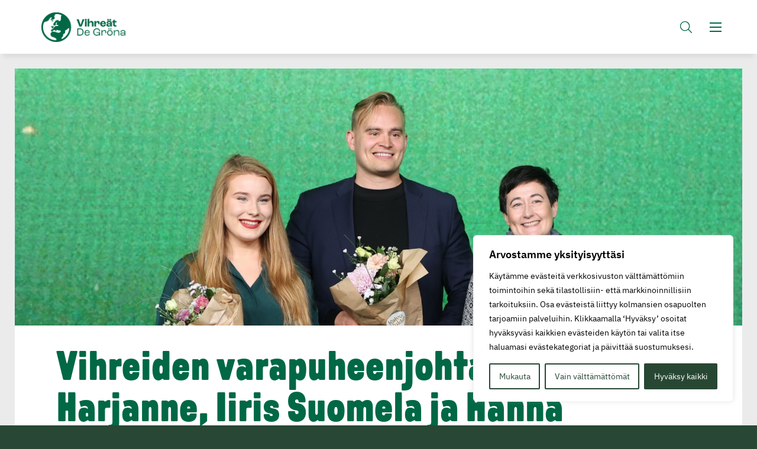

--- FILE ---
content_type: text/html; charset=UTF-8
request_url: https://www.vihreat.fi/ajankohtaista/vihreiden-varapuheenjohtajiksi-atte-harjanne-iiris-suomela-ja-hanna-holopainen/
body_size: 22286
content:
<!doctype html>
<html lang="fi" dir="ltr">
<head>
    <meta charset="utf-8">
    <meta name="viewport" content="width=device-width, initial-scale=1.0">

    <script type="text/javascript" src="https://www.vihreat.fi/wp-admin/admin-ajax.php?action=pll_xdata_check&#038;redirect=https%3A%2F%2Fwww.vihreat.fi%2Fajankohtaista%2Fvihreiden-varapuheenjohtajiksi-atte-harjanne-iiris-suomela-ja-hanna-holopainen%2F&#038;nonce=0312e9eea7" async></script><meta name='robots' content='index, follow, max-image-preview:large, max-snippet:-1, max-video-preview:-1' />
	<style>img:is([sizes="auto" i], [sizes^="auto," i]) { contain-intrinsic-size: 3000px 1500px }</style>
	
	<!-- This site is optimized with the Yoast SEO plugin v26.7 - https://yoast.com/wordpress/plugins/seo/ -->
	<title>Vihreiden varapuheenjohtajiksi Atte Harjanne, Iiris Suomela ja Hanna Holopainen - Vihreät</title>
	<link rel="canonical" href="https://www.vihreat.fi/ajankohtaista/vihreiden-varapuheenjohtajiksi-atte-harjanne-iiris-suomela-ja-hanna-holopainen/" />
	<meta property="og:locale" content="fi_FI" />
	<meta property="og:type" content="article" />
	<meta property="og:title" content="Vihreiden varapuheenjohtajiksi Atte Harjanne, Iiris Suomela ja Hanna Holopainen - Vihreät" />
	<meta property="og:description" content="Vihreiden etänä pidetty puoluekokous valitsi 11.9. varapuheenjohtajiksi kaudelle 2021–2023 Atte Harjanteen, Iiris Suomelan ja Hanna Holopaisen. Puoluesihteerinä jatkaa Veli Liikanen ja puoluevaltuuskunnan puheenjohtajana Silja Keränen. Atte Harjanne on 37-vuotias diplomi-insinööri, kansanedustaja ja Helsingin kaupunginvaltuutettu. Ennen valintaansa kansanedustajaksi Harjanne toimi tutkijana Ilmatieteen laitoksella tutkimusalanaan ilmastonmuutoksen yhteiskunnalliset vaikutukset. “Tavoitteeni varapuheenjohtajana on, että vihreät on entistä vaikuttavampi, moniäänisempi [&hellip;]" />
	<meta property="og:url" content="https://www.vihreat.fi/ajankohtaista/vihreiden-varapuheenjohtajiksi-atte-harjanne-iiris-suomela-ja-hanna-holopainen/" />
	<meta property="og:site_name" content="Vihreät" />
	<meta property="article:modified_time" content="2021-09-12T06:22:40+00:00" />
	<meta property="og:image" content="https://www.vihreat.fi/wp-content/uploads/2021/09/D88A4222-scaled-e1631376769339.jpg" />
	<meta property="og:image:width" content="2560" />
	<meta property="og:image:height" content="1062" />
	<meta property="og:image:type" content="image/jpeg" />
	<meta name="twitter:card" content="summary_large_image" />
	<script type="application/ld+json" class="yoast-schema-graph">{"@context":"https://schema.org","@graph":[{"@type":"WebPage","@id":"https://www.vihreat.fi/ajankohtaista/vihreiden-varapuheenjohtajiksi-atte-harjanne-iiris-suomela-ja-hanna-holopainen/","url":"https://www.vihreat.fi/ajankohtaista/vihreiden-varapuheenjohtajiksi-atte-harjanne-iiris-suomela-ja-hanna-holopainen/","name":"Vihreiden varapuheenjohtajiksi Atte Harjanne, Iiris Suomela ja Hanna Holopainen - Vihreät","isPartOf":{"@id":"https://www.vihreat.fi/#website"},"primaryImageOfPage":{"@id":"https://www.vihreat.fi/ajankohtaista/vihreiden-varapuheenjohtajiksi-atte-harjanne-iiris-suomela-ja-hanna-holopainen/#primaryimage"},"image":{"@id":"https://www.vihreat.fi/ajankohtaista/vihreiden-varapuheenjohtajiksi-atte-harjanne-iiris-suomela-ja-hanna-holopainen/#primaryimage"},"thumbnailUrl":"https://www.vihreat.fi/wp-content/uploads/2021/09/D88A4222-scaled-e1631376769339.jpg","datePublished":"2021-09-11T16:13:11+00:00","dateModified":"2021-09-12T06:22:40+00:00","breadcrumb":{"@id":"https://www.vihreat.fi/ajankohtaista/vihreiden-varapuheenjohtajiksi-atte-harjanne-iiris-suomela-ja-hanna-holopainen/#breadcrumb"},"inLanguage":"fi","potentialAction":[{"@type":"ReadAction","target":["https://www.vihreat.fi/ajankohtaista/vihreiden-varapuheenjohtajiksi-atte-harjanne-iiris-suomela-ja-hanna-holopainen/"]}]},{"@type":"ImageObject","inLanguage":"fi","@id":"https://www.vihreat.fi/ajankohtaista/vihreiden-varapuheenjohtajiksi-atte-harjanne-iiris-suomela-ja-hanna-holopainen/#primaryimage","url":"https://www.vihreat.fi/wp-content/uploads/2021/09/D88A4222-scaled-e1631376769339.jpg","contentUrl":"https://www.vihreat.fi/wp-content/uploads/2021/09/D88A4222-scaled-e1631376769339.jpg","width":2560,"height":1062},{"@type":"BreadcrumbList","@id":"https://www.vihreat.fi/ajankohtaista/vihreiden-varapuheenjohtajiksi-atte-harjanne-iiris-suomela-ja-hanna-holopainen/#breadcrumb","itemListElement":[{"@type":"ListItem","position":1,"name":"Home","item":"https://www.vihreat.fi/"},{"@type":"ListItem","position":2,"name":"Vihreiden varapuheenjohtajiksi Atte Harjanne, Iiris Suomela ja Hanna Holopainen"}]},{"@type":"WebSite","@id":"https://www.vihreat.fi/#website","url":"https://www.vihreat.fi/","name":"Vihreät","description":"","potentialAction":[{"@type":"SearchAction","target":{"@type":"EntryPoint","urlTemplate":"https://www.vihreat.fi/?s={search_term_string}"},"query-input":{"@type":"PropertyValueSpecification","valueRequired":true,"valueName":"search_term_string"}}],"inLanguage":"fi"}]}</script>
	<!-- / Yoast SEO plugin. -->


<link rel='dns-prefetch' href='//fonts.googleapis.com' />
<style id='classic-theme-styles-inline-css' type='text/css'>
/*! This file is auto-generated */
.wp-block-button__link{color:#fff;background-color:#32373c;border-radius:9999px;box-shadow:none;text-decoration:none;padding:calc(.667em + 2px) calc(1.333em + 2px);font-size:1.125em}.wp-block-file__button{background:#32373c;color:#fff;text-decoration:none}
</style>
<style id='global-styles-inline-css' type='text/css'>
:root{--wp--preset--aspect-ratio--square: 1;--wp--preset--aspect-ratio--4-3: 4/3;--wp--preset--aspect-ratio--3-4: 3/4;--wp--preset--aspect-ratio--3-2: 3/2;--wp--preset--aspect-ratio--2-3: 2/3;--wp--preset--aspect-ratio--16-9: 16/9;--wp--preset--aspect-ratio--9-16: 9/16;--wp--preset--color--black: #000000;--wp--preset--color--cyan-bluish-gray: #abb8c3;--wp--preset--color--white: #ffffff;--wp--preset--color--pale-pink: #f78da7;--wp--preset--color--vivid-red: #cf2e2e;--wp--preset--color--luminous-vivid-orange: #ff6900;--wp--preset--color--luminous-vivid-amber: #fcb900;--wp--preset--color--light-green-cyan: #7bdcb5;--wp--preset--color--vivid-green-cyan: #00d084;--wp--preset--color--pale-cyan-blue: #8ed1fc;--wp--preset--color--vivid-cyan-blue: #0693e3;--wp--preset--color--vivid-purple: #9b51e0;--wp--preset--gradient--vivid-cyan-blue-to-vivid-purple: linear-gradient(135deg,rgba(6,147,227,1) 0%,rgb(155,81,224) 100%);--wp--preset--gradient--light-green-cyan-to-vivid-green-cyan: linear-gradient(135deg,rgb(122,220,180) 0%,rgb(0,208,130) 100%);--wp--preset--gradient--luminous-vivid-amber-to-luminous-vivid-orange: linear-gradient(135deg,rgba(252,185,0,1) 0%,rgba(255,105,0,1) 100%);--wp--preset--gradient--luminous-vivid-orange-to-vivid-red: linear-gradient(135deg,rgba(255,105,0,1) 0%,rgb(207,46,46) 100%);--wp--preset--gradient--very-light-gray-to-cyan-bluish-gray: linear-gradient(135deg,rgb(238,238,238) 0%,rgb(169,184,195) 100%);--wp--preset--gradient--cool-to-warm-spectrum: linear-gradient(135deg,rgb(74,234,220) 0%,rgb(151,120,209) 20%,rgb(207,42,186) 40%,rgb(238,44,130) 60%,rgb(251,105,98) 80%,rgb(254,248,76) 100%);--wp--preset--gradient--blush-light-purple: linear-gradient(135deg,rgb(255,206,236) 0%,rgb(152,150,240) 100%);--wp--preset--gradient--blush-bordeaux: linear-gradient(135deg,rgb(254,205,165) 0%,rgb(254,45,45) 50%,rgb(107,0,62) 100%);--wp--preset--gradient--luminous-dusk: linear-gradient(135deg,rgb(255,203,112) 0%,rgb(199,81,192) 50%,rgb(65,88,208) 100%);--wp--preset--gradient--pale-ocean: linear-gradient(135deg,rgb(255,245,203) 0%,rgb(182,227,212) 50%,rgb(51,167,181) 100%);--wp--preset--gradient--electric-grass: linear-gradient(135deg,rgb(202,248,128) 0%,rgb(113,206,126) 100%);--wp--preset--gradient--midnight: linear-gradient(135deg,rgb(2,3,129) 0%,rgb(40,116,252) 100%);--wp--preset--font-size--small: 13px;--wp--preset--font-size--medium: 20px;--wp--preset--font-size--large: 36px;--wp--preset--font-size--x-large: 42px;--wp--preset--spacing--20: 0.44rem;--wp--preset--spacing--30: 0.67rem;--wp--preset--spacing--40: 1rem;--wp--preset--spacing--50: 1.5rem;--wp--preset--spacing--60: 2.25rem;--wp--preset--spacing--70: 3.38rem;--wp--preset--spacing--80: 5.06rem;--wp--preset--shadow--natural: 6px 6px 9px rgba(0, 0, 0, 0.2);--wp--preset--shadow--deep: 12px 12px 50px rgba(0, 0, 0, 0.4);--wp--preset--shadow--sharp: 6px 6px 0px rgba(0, 0, 0, 0.2);--wp--preset--shadow--outlined: 6px 6px 0px -3px rgba(255, 255, 255, 1), 6px 6px rgba(0, 0, 0, 1);--wp--preset--shadow--crisp: 6px 6px 0px rgba(0, 0, 0, 1);}:where(.is-layout-flex){gap: 0.5em;}:where(.is-layout-grid){gap: 0.5em;}body .is-layout-flex{display: flex;}.is-layout-flex{flex-wrap: wrap;align-items: center;}.is-layout-flex > :is(*, div){margin: 0;}body .is-layout-grid{display: grid;}.is-layout-grid > :is(*, div){margin: 0;}:where(.wp-block-columns.is-layout-flex){gap: 2em;}:where(.wp-block-columns.is-layout-grid){gap: 2em;}:where(.wp-block-post-template.is-layout-flex){gap: 1.25em;}:where(.wp-block-post-template.is-layout-grid){gap: 1.25em;}.has-black-color{color: var(--wp--preset--color--black) !important;}.has-cyan-bluish-gray-color{color: var(--wp--preset--color--cyan-bluish-gray) !important;}.has-white-color{color: var(--wp--preset--color--white) !important;}.has-pale-pink-color{color: var(--wp--preset--color--pale-pink) !important;}.has-vivid-red-color{color: var(--wp--preset--color--vivid-red) !important;}.has-luminous-vivid-orange-color{color: var(--wp--preset--color--luminous-vivid-orange) !important;}.has-luminous-vivid-amber-color{color: var(--wp--preset--color--luminous-vivid-amber) !important;}.has-light-green-cyan-color{color: var(--wp--preset--color--light-green-cyan) !important;}.has-vivid-green-cyan-color{color: var(--wp--preset--color--vivid-green-cyan) !important;}.has-pale-cyan-blue-color{color: var(--wp--preset--color--pale-cyan-blue) !important;}.has-vivid-cyan-blue-color{color: var(--wp--preset--color--vivid-cyan-blue) !important;}.has-vivid-purple-color{color: var(--wp--preset--color--vivid-purple) !important;}.has-black-background-color{background-color: var(--wp--preset--color--black) !important;}.has-cyan-bluish-gray-background-color{background-color: var(--wp--preset--color--cyan-bluish-gray) !important;}.has-white-background-color{background-color: var(--wp--preset--color--white) !important;}.has-pale-pink-background-color{background-color: var(--wp--preset--color--pale-pink) !important;}.has-vivid-red-background-color{background-color: var(--wp--preset--color--vivid-red) !important;}.has-luminous-vivid-orange-background-color{background-color: var(--wp--preset--color--luminous-vivid-orange) !important;}.has-luminous-vivid-amber-background-color{background-color: var(--wp--preset--color--luminous-vivid-amber) !important;}.has-light-green-cyan-background-color{background-color: var(--wp--preset--color--light-green-cyan) !important;}.has-vivid-green-cyan-background-color{background-color: var(--wp--preset--color--vivid-green-cyan) !important;}.has-pale-cyan-blue-background-color{background-color: var(--wp--preset--color--pale-cyan-blue) !important;}.has-vivid-cyan-blue-background-color{background-color: var(--wp--preset--color--vivid-cyan-blue) !important;}.has-vivid-purple-background-color{background-color: var(--wp--preset--color--vivid-purple) !important;}.has-black-border-color{border-color: var(--wp--preset--color--black) !important;}.has-cyan-bluish-gray-border-color{border-color: var(--wp--preset--color--cyan-bluish-gray) !important;}.has-white-border-color{border-color: var(--wp--preset--color--white) !important;}.has-pale-pink-border-color{border-color: var(--wp--preset--color--pale-pink) !important;}.has-vivid-red-border-color{border-color: var(--wp--preset--color--vivid-red) !important;}.has-luminous-vivid-orange-border-color{border-color: var(--wp--preset--color--luminous-vivid-orange) !important;}.has-luminous-vivid-amber-border-color{border-color: var(--wp--preset--color--luminous-vivid-amber) !important;}.has-light-green-cyan-border-color{border-color: var(--wp--preset--color--light-green-cyan) !important;}.has-vivid-green-cyan-border-color{border-color: var(--wp--preset--color--vivid-green-cyan) !important;}.has-pale-cyan-blue-border-color{border-color: var(--wp--preset--color--pale-cyan-blue) !important;}.has-vivid-cyan-blue-border-color{border-color: var(--wp--preset--color--vivid-cyan-blue) !important;}.has-vivid-purple-border-color{border-color: var(--wp--preset--color--vivid-purple) !important;}.has-vivid-cyan-blue-to-vivid-purple-gradient-background{background: var(--wp--preset--gradient--vivid-cyan-blue-to-vivid-purple) !important;}.has-light-green-cyan-to-vivid-green-cyan-gradient-background{background: var(--wp--preset--gradient--light-green-cyan-to-vivid-green-cyan) !important;}.has-luminous-vivid-amber-to-luminous-vivid-orange-gradient-background{background: var(--wp--preset--gradient--luminous-vivid-amber-to-luminous-vivid-orange) !important;}.has-luminous-vivid-orange-to-vivid-red-gradient-background{background: var(--wp--preset--gradient--luminous-vivid-orange-to-vivid-red) !important;}.has-very-light-gray-to-cyan-bluish-gray-gradient-background{background: var(--wp--preset--gradient--very-light-gray-to-cyan-bluish-gray) !important;}.has-cool-to-warm-spectrum-gradient-background{background: var(--wp--preset--gradient--cool-to-warm-spectrum) !important;}.has-blush-light-purple-gradient-background{background: var(--wp--preset--gradient--blush-light-purple) !important;}.has-blush-bordeaux-gradient-background{background: var(--wp--preset--gradient--blush-bordeaux) !important;}.has-luminous-dusk-gradient-background{background: var(--wp--preset--gradient--luminous-dusk) !important;}.has-pale-ocean-gradient-background{background: var(--wp--preset--gradient--pale-ocean) !important;}.has-electric-grass-gradient-background{background: var(--wp--preset--gradient--electric-grass) !important;}.has-midnight-gradient-background{background: var(--wp--preset--gradient--midnight) !important;}.has-small-font-size{font-size: var(--wp--preset--font-size--small) !important;}.has-medium-font-size{font-size: var(--wp--preset--font-size--medium) !important;}.has-large-font-size{font-size: var(--wp--preset--font-size--large) !important;}.has-x-large-font-size{font-size: var(--wp--preset--font-size--x-large) !important;}
:where(.wp-block-post-template.is-layout-flex){gap: 1.25em;}:where(.wp-block-post-template.is-layout-grid){gap: 1.25em;}
:where(.wp-block-columns.is-layout-flex){gap: 2em;}:where(.wp-block-columns.is-layout-grid){gap: 2em;}
:root :where(.wp-block-pullquote){font-size: 1.5em;line-height: 1.6;}
</style>
<link rel='stylesheet' id='google-fonts-amiri-css' href='https://fonts.googleapis.com/css2?family=Amiri%3Aital%2Cwght%400%2C400%3B0%2C700%3B1%2C400&#038;display=swap' type='text/css' media='all' />
<link rel='stylesheet' id='em-frontend.css-css' href='https://www.vihreat.fi/wp-content/themes/everblox/dist/frontend.206e6b24b53a9a7a8b92.css' type='text/css' media='all' />
<script type="text/javascript" id="webtoffee-cookie-consent-js-extra">
/* <![CDATA[ */
var _wccConfig = {"_ipData":[],"_assetsURL":"https:\/\/www.vihreat.fi\/wp-content\/plugins\/webtoffee-cookie-consent\/lite\/frontend\/images\/","_publicURL":"https:\/\/www.vihreat.fi","_categories":[{"name":"V\u00e4ltt\u00e4m\u00e4tt\u00f6m\u00e4t","slug":"necessary","isNecessary":true,"ccpaDoNotSell":true,"cookies":[{"cookieID":"pll_language","domain":"www.vihreat.fi","provider":"plugins\/polylang"},{"cookieID":"wt_consent","domain":"www.vihreat.fi","provider":""},{"cookieID":"VISITOR_PRIVACY_METADATA","domain":".youtube.com","provider":"youtube.com"},{"cookieID":"__cf_bm","domain":"twitter.com","provider":"cloudflare.com"}],"active":true,"defaultConsent":{"gdpr":true,"ccpa":true},"foundNoCookieScript":false},{"name":"Toiminnalliset","slug":"functional","isNecessary":false,"ccpaDoNotSell":true,"cookies":[{"cookieID":"VISITOR_INFO1_LIVE","domain":".youtube.com","provider":"youtube.com"},{"cookieID":"ytidb::LAST_RESULT_ENTRY_KEY","domain":"youtube.com","provider":"youtube.com"},{"cookieID":"yt-remote-connected-devices","domain":"youtube.com","provider":"youtube.com"},{"cookieID":"yt-remote-device-id","domain":"youtube.com","provider":"youtube.com"},{"cookieID":"yt-remote-session-name","domain":"youtube.com","provider":"youtube.com"},{"cookieID":"yt-remote-fast-check-period","domain":"youtube.com","provider":"youtube.com"},{"cookieID":"yt-remote-session-app","domain":"youtube.com","provider":"youtube.com"},{"cookieID":"yt-remote-cast-available","domain":"youtube.com","provider":"youtube.com"},{"cookieID":"yt-remote-cast-installed","domain":"youtube.com","provider":"youtube.com"}],"active":true,"defaultConsent":{"gdpr":false,"ccpa":false},"foundNoCookieScript":false},{"name":"Analytiikka","slug":"analytics","isNecessary":false,"ccpaDoNotSell":true,"cookies":[{"cookieID":"YSC","domain":".youtube.com","provider":"youtube.com"},{"cookieID":"_ga","domain":".vihreat.fi","provider":"google-analytics.com|googletagmanager.com\/gtag\/js"},{"cookieID":"_gid","domain":".vihreat.fi","provider":"google-analytics.com|googletagmanager.com\/gtag\/js"},{"cookieID":"_gat_UA-*","domain":".vihreat.fi","provider":"google-analytics.com|googletagmanager.com\/gtag\/js"}],"active":true,"defaultConsent":{"gdpr":false,"ccpa":false},"foundNoCookieScript":false},{"name":"Suorityskyky","slug":"performance","isNecessary":false,"ccpaDoNotSell":true,"cookies":[],"active":true,"defaultConsent":{"gdpr":false,"ccpa":false},"foundNoCookieScript":false},{"name":"Mainonta","slug":"advertisement","isNecessary":false,"ccpaDoNotSell":true,"cookies":[{"cookieID":"NID","domain":".google.com","provider":"google.com"}],"active":true,"defaultConsent":{"gdpr":false,"ccpa":false},"foundNoCookieScript":false},{"name":"Muut","slug":"others","isNecessary":false,"ccpaDoNotSell":true,"cookies":[{"cookieID":"__Secure-ROLLOUT_TOKEN","domain":".youtube.com","provider":""},{"cookieID":"__Secure-YEC","domain":".youtube.com","provider":""},{"cookieID":"__Secure-YNID","domain":".youtube.com","provider":""},{"cookieID":"GFE_RTT","domain":".docs.google.com","provider":""}],"active":true,"defaultConsent":{"gdpr":false,"ccpa":false},"foundNoCookieScript":false}],"_activeLaw":"gdpr","_rootDomain":"","_block":"1","_showBanner":"1","_bannerConfig":{"GDPR":{"settings":{"type":"box","position":"bottom-right","applicableLaw":"gdpr","preferenceCenter":"center","selectedRegion":"ALL","consentExpiry":365,"shortcodes":[{"key":"wcc_readmore","content":"<a href=\"https:\/\/www.vihreat.fi\/tietosuoja\/\" class=\"wcc-policy\" aria-label=\"Ev\u00e4stek\u00e4yt\u00e4nt\u00f6\" target=\"_blank\" rel=\"noopener\" data-tag=\"readmore-button\">Ev\u00e4stek\u00e4yt\u00e4nt\u00f6<\/a>","tag":"readmore-button","status":false,"attributes":{"rel":"nofollow","target":"_blank"}},{"key":"wcc_show_desc","content":"<button class=\"wcc-show-desc-btn\" data-tag=\"show-desc-button\" aria-label=\"N\u00e4yt\u00e4 enemm\u00e4n\">N\u00e4yt\u00e4 enemm\u00e4n<\/button>","tag":"show-desc-button","status":true,"attributes":[]},{"key":"wcc_hide_desc","content":"<button class=\"wcc-show-desc-btn\" data-tag=\"hide-desc-button\" aria-label=\"N\u00e4yt\u00e4 v\u00e4hemm\u00e4n\">N\u00e4yt\u00e4 v\u00e4hemm\u00e4n<\/button>","tag":"hide-desc-button","status":true,"attributes":[]},{"key":"wcc_category_toggle_label","content":"[wcc_{{status}}_category_label] [wcc_preference_{{category_slug}}_title]","tag":"","status":true,"attributes":[]},{"key":"wcc_enable_category_label","content":"ota k\u00e4ytt\u00f6\u00f6n","tag":"","status":true,"attributes":[]},{"key":"wcc_disable_category_label","content":"Poista k\u00e4yt\u00f6st\u00e4","tag":"","status":true,"attributes":[]},{"key":"wcc_video_placeholder","content":"<div class=\"video-placeholder-normal\" data-tag=\"video-placeholder\" id=\"[UNIQUEID]\"><p class=\"video-placeholder-text-normal\" data-tag=\"placeholder-title\">Hyv\u00e4ksy {category} ev\u00e4steen suostumus<\/p><\/div>","tag":"","status":true,"attributes":[]},{"key":"wcc_enable_optout_label","content":"Ota k\u00e4ytt\u00f6\u00f6n","tag":"","status":true,"attributes":[]},{"key":"wcc_disable_optout_label","content":"Poista k\u00e4yt\u00f6st\u00e4","tag":"","status":true,"attributes":[]},{"key":"wcc_optout_toggle_label","content":"[wcc_{{status}}_optout_label] [wcc_optout_option_title]","tag":"","status":true,"attributes":[]},{"key":"wcc_optout_option_title","content":"Henkil\u00f6kohtaisia tietojani ei saa myyd\u00e4 tai jakaa eteenp\u00e4in","tag":"","status":true,"attributes":[]},{"key":"wcc_optout_close_label","content":"kiinni","tag":"","status":true,"attributes":[]}],"bannerEnabled":true},"behaviours":{"reloadBannerOnAccept":false,"loadAnalyticsByDefault":false,"animations":{"onLoad":"animate","onHide":"sticky"}},"config":{"revisitConsent":{"status":true,"tag":"revisit-consent","position":"bottom-left","meta":{"url":"#"},"styles":[],"elements":{"title":{"type":"text","tag":"revisit-consent-title","status":true,"styles":{"color":"#0056a7"}}}},"preferenceCenter":{"toggle":{"status":true,"tag":"detail-category-toggle","type":"toggle","states":{"active":{"styles":{"background-color":"#000000"}},"inactive":{"styles":{"background-color":"#D0D5D2"}}}},"poweredBy":{"status":false,"tag":"detail-powered-by","styles":{"background-color":"#EDEDED","color":"#293C5B"}}},"categoryPreview":{"status":false,"toggle":{"status":true,"tag":"detail-category-preview-toggle","type":"toggle","states":{"active":{"styles":{"background-color":"#000000"}},"inactive":{"styles":{"background-color":"#D0D5D2"}}}}},"videoPlaceholder":{"status":true,"styles":{"background-color":"#284733","border-color":"#284733","color":"#ffffff"}},"readMore":{"status":false,"tag":"readmore-button","type":"link","meta":{"noFollow":true,"newTab":true},"styles":{"color":"#284733","background-color":"transparent","border-color":"transparent"}},"auditTable":{"status":true},"optOption":{"status":true,"toggle":{"status":true,"tag":"optout-option-toggle","type":"toggle","states":{"active":{"styles":{"background-color":"#000000"}},"inactive":{"styles":{"background-color":"#FFFFFF"}}}},"gpcOption":false}}}},"_version":"3.4.4","_logConsent":"1","_tags":[{"tag":"accept-button","styles":{"color":"#FFFFFF","background-color":"#284733","border-color":"#284733"}},{"tag":"reject-button","styles":{"color":"#284733","background-color":"transparent","border-color":"#284733"}},{"tag":"settings-button","styles":{"color":"#284733","background-color":"transparent","border-color":"#284733"}},{"tag":"readmore-button","styles":{"color":"#284733","background-color":"transparent","border-color":"transparent"}},{"tag":"donotsell-button","styles":{"color":"#1863dc","background-color":"transparent","border-color":"transparent"}},{"tag":"accept-button","styles":{"color":"#FFFFFF","background-color":"#284733","border-color":"#284733"}},{"tag":"revisit-consent","styles":[]}],"_rtl":"","_lawSelected":["GDPR"],"_restApiUrl":"https:\/\/directory.cookieyes.com\/api\/v1\/ip","_renewConsent":"","_restrictToCA":"","_customEvents":"","_ccpaAllowedRegions":[],"_gdprAllowedRegions":[],"_closeButtonAction":"reject","_ssl":"1","_providersToBlock":[{"re":"youtube.com","categories":["functional","analytics"]},{"re":"google.com","categories":["advertisement"]}]};
var _wccStyles = {"css":{"GDPR":".wcc-overlay{background: #000000; opacity: 0.4; position: fixed; top: 0; left: 0; width: 100%; height: 100%; z-index: 99999999;}.wcc-hide{display: none;}.wcc-btn-revisit-wrapper{display: flex; padding: 6px; border-radius: 8px; opacity: 0px; background-color:#ffffff; box-shadow: 0px 3px 10px 0px #798da04d;  align-items: center; justify-content: center;   position: fixed; z-index: 999999; cursor: pointer;}.wcc-revisit-bottom-left{bottom: 15px; left: 15px;}.wcc-revisit-bottom-right{bottom: 15px; right: 15px;}.wcc-btn-revisit-wrapper .wcc-btn-revisit{display: flex; align-items: center; justify-content: center; background: none; border: none; cursor: pointer; position: relative; margin: 0; padding: 0;}.wcc-btn-revisit-wrapper .wcc-btn-revisit img{max-width: fit-content; margin: 0; } .wcc-btn-revisit-wrapper .wcc-revisit-help-text{font-size:14px; margin-left:4px; display:none;}.wcc-btn-revisit-wrapper:hover .wcc-revisit-help-text, .wcc-btn-revisit-wrapper:focus-within .wcc-revisit-help-text { display: block;}.wcc-revisit-hide{display: none;}.wcc-preference-btn:hover{cursor:pointer; text-decoration:underline;}.wcc-cookie-audit-table { font-family: inherit; border-collapse: collapse; width: 100%;} .wcc-cookie-audit-table th, .wcc-cookie-audit-table td {text-align: left; padding: 10px; font-size: 12px; color: #000000; word-break: normal; background-color: #d9dfe7; border: 1px solid #cbced6;} .wcc-cookie-audit-table tr:nth-child(2n + 1) td { background: #f1f5fa; }.wcc-consent-container{position: fixed; width: 440px; box-sizing: border-box; z-index: 9999999; border-radius: 6px;}.wcc-consent-container .wcc-consent-bar{background: #ffffff; border: 1px solid; padding: 20px 26px; box-shadow: 0 -1px 10px 0 #acabab4d; border-radius: 6px;}.wcc-box-bottom-left{bottom: 40px; left: 40px;}.wcc-box-bottom-right{bottom: 40px; right: 40px;}.wcc-box-top-left{top: 40px; left: 40px;}.wcc-box-top-right{top: 40px; right: 40px;}.wcc-custom-brand-logo-wrapper .wcc-custom-brand-logo{width: 100px; height: auto; margin: 0 0 12px 0;}.wcc-notice .wcc-title{color: #212121; font-weight: 700; font-size: 18px; line-height: 24px; margin: 0 0 12px 0;}.wcc-notice-des *,.wcc-preference-content-wrapper *,.wcc-accordion-header-des *,.wcc-gpc-wrapper .wcc-gpc-desc *{font-size: 14px;}.wcc-notice-des{color: #212121; font-size: 14px; line-height: 24px; font-weight: 400;}.wcc-notice-des img{height: 25px; width: 25px;}.wcc-consent-bar .wcc-notice-des p,.wcc-gpc-wrapper .wcc-gpc-desc p,.wcc-preference-body-wrapper .wcc-preference-content-wrapper p,.wcc-accordion-header-wrapper .wcc-accordion-header-des p,.wcc-cookie-des-table li div:last-child p{color: inherit; margin-top: 0;}.wcc-notice-des P:last-child,.wcc-preference-content-wrapper p:last-child,.wcc-cookie-des-table li div:last-child p:last-child,.wcc-gpc-wrapper .wcc-gpc-desc p:last-child{margin-bottom: 0;}.wcc-notice-des a.wcc-policy,.wcc-notice-des button.wcc-policy{font-size: 14px; color: #1863dc; white-space: nowrap; cursor: pointer; background: transparent; border: 1px solid; text-decoration: underline;}.wcc-notice-des button.wcc-policy{padding: 0;}.wcc-notice-des a.wcc-policy:focus-visible,.wcc-notice-des button.wcc-policy:focus-visible,.wcc-preference-content-wrapper .wcc-show-desc-btn:focus-visible,.wcc-accordion-header .wcc-accordion-btn:focus-visible,.wcc-preference-header .wcc-btn-close:focus-visible,.wcc-switch input[type=\"checkbox\"]:focus-visible,.wcc-footer-wrapper a:focus-visible,.wcc-btn:focus-visible{outline: 2px solid #1863dc; outline-offset: 2px;}.wcc-btn:focus:not(:focus-visible),.wcc-accordion-header .wcc-accordion-btn:focus:not(:focus-visible),.wcc-preference-content-wrapper .wcc-show-desc-btn:focus:not(:focus-visible),.wcc-btn-revisit-wrapper .wcc-btn-revisit:focus:not(:focus-visible),.wcc-preference-header .wcc-btn-close:focus:not(:focus-visible),.wcc-consent-bar .wcc-banner-btn-close:focus:not(:focus-visible){outline: 0;}button.wcc-show-desc-btn:not(:hover):not(:active){color: #1863dc; background: transparent;}button.wcc-accordion-btn:not(:hover):not(:active),button.wcc-banner-btn-close:not(:hover):not(:active),button.wcc-btn-revisit:not(:hover):not(:active),button.wcc-btn-close:not(:hover):not(:active){background: transparent;}.wcc-consent-bar button:hover,.wcc-modal.wcc-modal-open button:hover,.wcc-consent-bar button:focus,.wcc-modal.wcc-modal-open button:focus{text-decoration: none;}.wcc-notice-btn-wrapper{display: flex; justify-content: flex-start; align-items: center; flex-wrap: wrap; margin-top: 16px;}.wcc-notice-btn-wrapper .wcc-btn{text-shadow: none; box-shadow: none;}.wcc-btn{flex: auto; max-width: 100%; font-size: 14px; font-family: inherit; line-height: 24px; padding: 8px; font-weight: 500; margin: 0 8px 0 0; border-radius: 2px; cursor: pointer; text-align: center; text-transform: none; min-height: 0;}.wcc-btn:hover{opacity: 0.8;}.wcc-btn-customize{color: #1863dc; background: transparent; border: 2px solid #1863dc;}.wcc-btn-reject{color: #1863dc; background: transparent; border: 2px solid #1863dc;}.wcc-btn-accept{background: #1863dc; color: #ffffff; border: 2px solid #1863dc;}.wcc-btn:last-child{margin-right: 0;}@media (max-width: 576px){.wcc-box-bottom-left{bottom: 0; left: 0;}.wcc-box-bottom-right{bottom: 0; right: 0;}.wcc-box-top-left{top: 0; left: 0;}.wcc-box-top-right{top: 0; right: 0;}}@media (max-width: 440px){.wcc-box-bottom-left, .wcc-box-bottom-right, .wcc-box-top-left, .wcc-box-top-right{width: 100%; max-width: 100%;}.wcc-consent-container .wcc-consent-bar{padding: 20px 0;}.wcc-custom-brand-logo-wrapper, .wcc-notice .wcc-title, .wcc-notice-des, .wcc-notice-btn-wrapper{padding: 0 24px;}.wcc-notice-des{max-height: 40vh; overflow-y: scroll;}.wcc-notice-btn-wrapper{flex-direction: column; margin-top: 0;}.wcc-btn{width: 100%; margin: 10px 0 0 0;}.wcc-notice-btn-wrapper .wcc-btn-customize{order: 2;}.wcc-notice-btn-wrapper .wcc-btn-reject{order: 3;}.wcc-notice-btn-wrapper .wcc-btn-accept{order: 1; margin-top: 16px;}}@media (max-width: 352px){.wcc-notice .wcc-title{font-size: 16px;}.wcc-notice-des *{font-size: 12px;}.wcc-notice-des, .wcc-btn{font-size: 12px;}}.wcc-modal.wcc-modal-open{display: flex; visibility: visible; -webkit-transform: translate(-50%, -50%); -moz-transform: translate(-50%, -50%); -ms-transform: translate(-50%, -50%); -o-transform: translate(-50%, -50%); transform: translate(-50%, -50%); top: 50%; left: 50%; transition: all 1s ease;}.wcc-modal{box-shadow: 0 32px 68px rgba(0, 0, 0, 0.3); margin: 0 auto; position: fixed; max-width: 100%; background: #ffffff; top: 50%; box-sizing: border-box; border-radius: 6px; z-index: 999999999; color: #212121; -webkit-transform: translate(-50%, 100%); -moz-transform: translate(-50%, 100%); -ms-transform: translate(-50%, 100%); -o-transform: translate(-50%, 100%); transform: translate(-50%, 100%); visibility: hidden; transition: all 0s ease;}.wcc-preference-center{max-height: 79vh; overflow: hidden; width: 845px; overflow: hidden; flex: 1 1 0; display: flex; flex-direction: column; border-radius: 6px;}.wcc-preference-header{display: flex; align-items: center; justify-content: space-between; padding: 22px 24px; border-bottom: 1px solid;}.wcc-preference-header .wcc-preference-title{font-size: 18px; font-weight: 700; line-height: 24px;}.wcc-google-privacy-url a {text-decoration:none;color: #1863dc;cursor:pointer;} .wcc-preference-header .wcc-btn-close{margin: 0; cursor: pointer; vertical-align: middle; padding: 0; background: none; border: none; width: auto; height: auto; min-height: 0; line-height: 0; text-shadow: none; box-shadow: none;}.wcc-preference-header .wcc-btn-close img{margin: 0; height: 10px; width: 10px;}.wcc-preference-body-wrapper{padding: 0 24px; flex: 1; overflow: auto; box-sizing: border-box;}.wcc-preference-content-wrapper,.wcc-gpc-wrapper .wcc-gpc-desc,.wcc-google-privacy-policy{font-size: 14px; line-height: 24px; font-weight: 400; padding: 12px 0;}.wcc-preference-content-wrapper{border-bottom: 1px solid;}.wcc-preference-content-wrapper img{height: 25px; width: 25px;}.wcc-preference-content-wrapper .wcc-show-desc-btn{font-size: 14px; font-family: inherit; color: #1863dc; text-decoration: none; line-height: 24px; padding: 0; margin: 0; white-space: nowrap; cursor: pointer; background: transparent; border-color: transparent; text-transform: none; min-height: 0; text-shadow: none; box-shadow: none;}.wcc-accordion-wrapper{margin-bottom: 10px;}.wcc-accordion{border-bottom: 1px solid;}.wcc-accordion:last-child{border-bottom: none;}.wcc-accordion .wcc-accordion-item{display: flex; margin-top: 10px;}.wcc-accordion .wcc-accordion-body{display: none;}.wcc-accordion.wcc-accordion-active .wcc-accordion-body{display: block; padding: 0 22px; margin-bottom: 16px;}.wcc-accordion-header-wrapper{cursor: pointer; width: 100%;}.wcc-accordion-item .wcc-accordion-header{display: flex; justify-content: space-between; align-items: center;}.wcc-accordion-header .wcc-accordion-btn{font-size: 16px; font-family: inherit; color: #212121; line-height: 24px; background: none; border: none; font-weight: 700; padding: 0; margin: 0; cursor: pointer; text-transform: none; min-height: 0; text-shadow: none; box-shadow: none;}.wcc-accordion-header .wcc-always-active{color: #008000; font-weight: 600; line-height: 24px; font-size: 14px;}.wcc-accordion-header-des{font-size: 14px; line-height: 24px; margin: 10px 0 16px 0;}.wcc-accordion-chevron{margin-right: 22px; position: relative; cursor: pointer;}.wcc-accordion-chevron-hide{display: none;}.wcc-accordion .wcc-accordion-chevron i::before{content: \"\"; position: absolute; border-right: 1.4px solid; border-bottom: 1.4px solid; border-color: inherit; height: 6px; width: 6px; -webkit-transform: rotate(-45deg); -moz-transform: rotate(-45deg); -ms-transform: rotate(-45deg); -o-transform: rotate(-45deg); transform: rotate(-45deg); transition: all 0.2s ease-in-out; top: 8px;}.wcc-accordion.wcc-accordion-active .wcc-accordion-chevron i::before{-webkit-transform: rotate(45deg); -moz-transform: rotate(45deg); -ms-transform: rotate(45deg); -o-transform: rotate(45deg); transform: rotate(45deg);}.wcc-audit-table{background: #f4f4f4; border-radius: 6px;}.wcc-audit-table .wcc-empty-cookies-text{color: inherit; font-size: 12px; line-height: 24px; margin: 0; padding: 10px;}.wcc-audit-table .wcc-cookie-des-table{font-size: 12px; line-height: 24px; font-weight: normal; padding: 15px 10px; border-bottom: 1px solid; border-bottom-color: inherit; margin: 0;}.wcc-audit-table .wcc-cookie-des-table:last-child{border-bottom: none;}.wcc-audit-table .wcc-cookie-des-table li{list-style-type: none; display: flex; padding: 3px 0;}.wcc-audit-table .wcc-cookie-des-table li:first-child{padding-top: 0;}.wcc-cookie-des-table li div:first-child{width: 100px; font-weight: 600; word-break: break-word; word-wrap: break-word;}.wcc-cookie-des-table li div:last-child{flex: 1; word-break: break-word; word-wrap: break-word; margin-left: 8px;}.wcc-footer-shadow{display: block; width: 100%; height: 40px; background: linear-gradient(180deg, rgba(255, 255, 255, 0) 0%, #ffffff 100%); position: absolute; bottom: calc(100% - 1px);}.wcc-footer-wrapper{position: relative;}.wcc-prefrence-btn-wrapper{display: flex; flex-wrap: wrap; align-items: center; justify-content: center; padding: 22px 24px; border-top: 1px solid;}.wcc-prefrence-btn-wrapper .wcc-btn{flex: auto; max-width: 100%; text-shadow: none; box-shadow: none;}.wcc-btn-preferences{color: #1863dc; background: transparent; border: 2px solid #1863dc;}.wcc-preference-header,.wcc-preference-body-wrapper,.wcc-preference-content-wrapper,.wcc-accordion-wrapper,.wcc-accordion,.wcc-accordion-wrapper,.wcc-footer-wrapper,.wcc-prefrence-btn-wrapper{border-color: inherit;}@media (max-width: 845px){.wcc-modal{max-width: calc(100% - 16px);}}@media (max-width: 576px){.wcc-modal{max-width: 100%;}.wcc-preference-center{max-height: 100vh;}.wcc-prefrence-btn-wrapper{flex-direction: column;}.wcc-accordion.wcc-accordion-active .wcc-accordion-body{padding-right: 0;}.wcc-prefrence-btn-wrapper .wcc-btn{width: 100%; margin: 10px 0 0 0;}.wcc-prefrence-btn-wrapper .wcc-btn-reject{order: 3;}.wcc-prefrence-btn-wrapper .wcc-btn-accept{order: 1; margin-top: 0;}.wcc-prefrence-btn-wrapper .wcc-btn-preferences{order: 2;}}@media (max-width: 425px){.wcc-accordion-chevron{margin-right: 15px;}.wcc-notice-btn-wrapper{margin-top: 0;}.wcc-accordion.wcc-accordion-active .wcc-accordion-body{padding: 0 15px;}}@media (max-width: 352px){.wcc-preference-header .wcc-preference-title{font-size: 16px;}.wcc-preference-header{padding: 16px 24px;}.wcc-preference-content-wrapper *, .wcc-accordion-header-des *{font-size: 12px;}.wcc-preference-content-wrapper, .wcc-preference-content-wrapper .wcc-show-more, .wcc-accordion-header .wcc-always-active, .wcc-accordion-header-des, .wcc-preference-content-wrapper .wcc-show-desc-btn, .wcc-notice-des a.wcc-policy{font-size: 12px;}.wcc-accordion-header .wcc-accordion-btn{font-size: 14px;}}.wcc-switch{display: flex;}.wcc-switch input[type=\"checkbox\"]{position: relative; width: 44px; height: 24px; margin: 0; background: #d0d5d2; -webkit-appearance: none; border-radius: 50px; cursor: pointer; outline: 0; border: none; top: 0;}.wcc-switch input[type=\"checkbox\"]:checked{background: #1863dc;}.wcc-switch input[type=\"checkbox\"]:before{position: absolute; content: \"\"; height: 20px; width: 20px; left: 2px; bottom: 2px; border-radius: 50%; background-color: white; -webkit-transition: 0.4s; transition: 0.4s; margin: 0;}.wcc-switch input[type=\"checkbox\"]:after{display: none;}.wcc-switch input[type=\"checkbox\"]:checked:before{-webkit-transform: translateX(20px); -ms-transform: translateX(20px); transform: translateX(20px);}@media (max-width: 425px){.wcc-switch input[type=\"checkbox\"]{width: 38px; height: 21px;}.wcc-switch input[type=\"checkbox\"]:before{height: 17px; width: 17px;}.wcc-switch input[type=\"checkbox\"]:checked:before{-webkit-transform: translateX(17px); -ms-transform: translateX(17px); transform: translateX(17px);}}.wcc-consent-bar .wcc-banner-btn-close{position: absolute; right: 14px; top: 14px; background: none; border: none; cursor: pointer; padding: 0; margin: 0; min-height: 0; line-height: 0; height: auto; width: auto; text-shadow: none; box-shadow: none;}.wcc-consent-bar .wcc-banner-btn-close img{height: 10px; width: 10px; margin: 0;}.wcc-notice-group{font-size: 14px; line-height: 24px; font-weight: 400; color: #212121;}.wcc-notice-btn-wrapper .wcc-btn-do-not-sell{font-size: 14px; line-height: 24px; padding: 6px 0; margin: 0; font-weight: 500; background: none; border-radius: 2px; border: none; white-space: nowrap; cursor: pointer; text-align: left; color: #1863dc; background: transparent; border-color: transparent; box-shadow: none; text-shadow: none;}.wcc-consent-bar .wcc-banner-btn-close:focus-visible,.wcc-notice-btn-wrapper .wcc-btn-do-not-sell:focus-visible,.wcc-opt-out-btn-wrapper .wcc-btn:focus-visible,.wcc-opt-out-checkbox-wrapper input[type=\"checkbox\"].wcc-opt-out-checkbox:focus-visible{outline: 2px solid #1863dc; outline-offset: 2px;}@media (max-width: 440px){.wcc-consent-container{width: 100%;}}@media (max-width: 352px){.wcc-notice-des a.wcc-policy, .wcc-notice-btn-wrapper .wcc-btn-do-not-sell{font-size: 12px;}}.wcc-opt-out-wrapper{padding: 12px 0;}.wcc-opt-out-wrapper .wcc-opt-out-checkbox-wrapper{display: flex; align-items: center;}.wcc-opt-out-checkbox-wrapper .wcc-opt-out-checkbox-label{font-size: 16px; font-weight: 700; line-height: 24px; margin: 0 0 0 12px; cursor: pointer;}.wcc-opt-out-checkbox-wrapper input[type=\"checkbox\"].wcc-opt-out-checkbox{background-color: #ffffff; border: 1px solid black; width: 20px; height: 18.5px; margin: 0; -webkit-appearance: none; position: relative; display: flex; align-items: center; justify-content: center; border-radius: 2px; cursor: pointer;}.wcc-opt-out-checkbox-wrapper input[type=\"checkbox\"].wcc-opt-out-checkbox:checked{background-color: #1863dc; border: none;}.wcc-opt-out-checkbox-wrapper input[type=\"checkbox\"].wcc-opt-out-checkbox:checked::after{left: 6px; bottom: 4px; width: 7px; height: 13px; border: solid #ffffff; border-width: 0 3px 3px 0; border-radius: 2px; -webkit-transform: rotate(45deg); -ms-transform: rotate(45deg); transform: rotate(45deg); content: \"\"; position: absolute; box-sizing: border-box;}.wcc-opt-out-checkbox-wrapper.wcc-disabled .wcc-opt-out-checkbox-label,.wcc-opt-out-checkbox-wrapper.wcc-disabled input[type=\"checkbox\"].wcc-opt-out-checkbox{cursor: no-drop;}.wcc-gpc-wrapper{margin: 0 0 0 32px;}.wcc-footer-wrapper .wcc-opt-out-btn-wrapper{display: flex; flex-wrap: wrap; align-items: center; justify-content: center; padding: 22px 24px;}.wcc-opt-out-btn-wrapper .wcc-btn{flex: auto; max-width: 100%; text-shadow: none; box-shadow: none;}.wcc-opt-out-btn-wrapper .wcc-btn-cancel{border: 1px solid #dedfe0; background: transparent; color: #858585;}.wcc-opt-out-btn-wrapper .wcc-btn-confirm{background: #1863dc; color: #ffffff; border: 1px solid #1863dc;}@media (max-width: 352px){.wcc-opt-out-checkbox-wrapper .wcc-opt-out-checkbox-label{font-size: 14px;}.wcc-gpc-wrapper .wcc-gpc-desc, .wcc-gpc-wrapper .wcc-gpc-desc *{font-size: 12px;}.wcc-opt-out-checkbox-wrapper input[type=\"checkbox\"].wcc-opt-out-checkbox{width: 16px; height: 16px;}.wcc-opt-out-checkbox-wrapper input[type=\"checkbox\"].wcc-opt-out-checkbox:checked::after{left: 5px; bottom: 4px; width: 3px; height: 9px;}.wcc-gpc-wrapper{margin: 0 0 0 28px;}}.video-placeholder-youtube{background-size: 100% 100%; background-position: center; background-repeat: no-repeat; background-color: #b2b0b059; position: relative; display: flex; align-items: center; justify-content: center; max-width: 100%;}.video-placeholder-text-youtube{text-align: center; align-items: center; padding: 10px 16px; background-color: #000000cc; color: #ffffff; border: 1px solid; border-radius: 2px; cursor: pointer;}.video-placeholder-text-youtube:hover{text-decoration:underline;}.video-placeholder-normal{background-image: url(\"\/wp-content\/plugins\/webtoffee-cookie-consent\/lite\/frontend\/images\/placeholder.svg\"); background-size: 80px; background-position: center; background-repeat: no-repeat; background-color: #b2b0b059; position: relative; display: flex; align-items: flex-end; justify-content: center; max-width: 100%;}.video-placeholder-text-normal{align-items: center; padding: 10px 16px; text-align: center; border: 1px solid; border-radius: 2px; cursor: pointer;}.wcc-rtl{direction: rtl; text-align: right;}.wcc-rtl .wcc-banner-btn-close{left: 9px; right: auto;}.wcc-rtl .wcc-notice-btn-wrapper .wcc-btn:last-child{margin-right: 8px;}.wcc-rtl .wcc-notice-btn-wrapper .wcc-btn:first-child{margin-right: 0;}.wcc-rtl .wcc-notice-btn-wrapper{margin-left: 0; margin-right: 15px;}.wcc-rtl .wcc-prefrence-btn-wrapper .wcc-btn{margin-right: 8px;}.wcc-rtl .wcc-prefrence-btn-wrapper .wcc-btn:first-child{margin-right: 0;}.wcc-rtl .wcc-accordion .wcc-accordion-chevron i::before{border: none; border-left: 1.4px solid; border-top: 1.4px solid; left: 12px;}.wcc-rtl .wcc-accordion.wcc-accordion-active .wcc-accordion-chevron i::before{-webkit-transform: rotate(-135deg); -moz-transform: rotate(-135deg); -ms-transform: rotate(-135deg); -o-transform: rotate(-135deg); transform: rotate(-135deg);}@media (max-width: 768px){.wcc-rtl .wcc-notice-btn-wrapper{margin-right: 0;}}@media (max-width: 576px){.wcc-rtl .wcc-notice-btn-wrapper .wcc-btn:last-child{margin-right: 0;}.wcc-rtl .wcc-prefrence-btn-wrapper .wcc-btn{margin-right: 0;}.wcc-rtl .wcc-accordion.wcc-accordion-active .wcc-accordion-body{padding: 0 22px 0 0;}}@media (max-width: 425px){.wcc-rtl .wcc-accordion.wcc-accordion-active .wcc-accordion-body{padding: 0 15px 0 0;}}@media (max-width: 440px){.wcc-consent-bar .wcc-banner-btn-close,.wcc-preference-header .wcc-btn-close{padding: 17px;}.wcc-consent-bar .wcc-banner-btn-close {right: 2px; top: 6px; } .wcc-preference-header{padding: 12px 0 12px 24px;}} @media (min-width: 768px) and (max-width: 1024px) {.wcc-consent-bar .wcc-banner-btn-close,.wcc-preference-header .wcc-btn-close{padding: 17px;}.wcc-consent-bar .wcc-banner-btn-close {right: 2px; top: 6px; } .wcc-preference-header{padding: 12px 0 12px 24px;}}.wcc-rtl .wcc-opt-out-btn-wrapper .wcc-btn{margin-right: 12px;}.wcc-rtl .wcc-opt-out-btn-wrapper .wcc-btn:first-child{margin-right: 0;}.wcc-rtl .wcc-opt-out-checkbox-wrapper .wcc-opt-out-checkbox-label{margin: 0 12px 0 0;}@media (max-height: 480px) {.wcc-consent-container {max-height: 100vh; overflow-y: scroll;} .wcc-notice-des { max-height: unset; overflow-y: unset; } .wcc-preference-center { height: 100vh; overflow: auto; } .wcc-preference-center .wcc-preference-body-wrapper { overflow: unset; } }"}};
var _wccApi = {"base":"https:\/\/www.vihreat.fi\/wp-json\/wcc\/v1\/","nonce":"765fa4ad57"};
var _wccGCMConfig = {"_mode":"advanced","_urlPassthrough":"","_debugMode":"","_redactData":"","_regions":[],"_wccBypass":"","wait_for_update":"500","_isGTMTemplate":""};
/* ]]> */
</script>
<script type="text/javascript" src="https://www.vihreat.fi/wp-content/plugins/webtoffee-cookie-consent/lite/frontend/js/script.min.js" id="webtoffee-cookie-consent-js"></script>
<script type="text/javascript" src="https://www.vihreat.fi/wp-content/plugins/webtoffee-cookie-consent/lite/frontend/js/gcm.min.js" id="webtoffee-cookie-consent-gcm-js"></script>
<script type="text/javascript" src="https://www.vihreat.fi/wp-includes/js/jquery/jquery.min.js" id="jquery-core-js"></script>
<script type="text/javascript" src="https://www.vihreat.fi/wp-includes/js/jquery/jquery-migrate.min.js" id="jquery-migrate-js"></script>
<style id="wcc-style-inline">[data-tag]{visibility:hidden;}</style><link rel="icon" href="https://www.vihreat.fi/wp-content/uploads/2022/10/cropped-vihreat_favicon_2-32x32.png" sizes="32x32" />
<link rel="icon" href="https://www.vihreat.fi/wp-content/uploads/2022/10/cropped-vihreat_favicon_2-192x192.png" sizes="192x192" />
<link rel="apple-touch-icon" href="https://www.vihreat.fi/wp-content/uploads/2022/10/cropped-vihreat_favicon_2-180x180.png" />
<meta name="msapplication-TileImage" content="https://www.vihreat.fi/wp-content/uploads/2022/10/cropped-vihreat_favicon_2-270x270.png" />
		<style type="text/css" id="wp-custom-css">
			.style--moss-peachLight #gform_2 .gfield_consent_label,
.style--brand-light #gform_2 .gfield_consent_label {
	color: #fff;
}

body .style--brand-light form#gform_2 input[type=submit],
body .style--moss-peachLight form#gform_2 input[type=submit] {
		background-color: transparent;
    border: 2px solid;
    color: #bbdde6;
}
body .style--brand-light form#gform_2 input[type=submit]:hover,
body .style--moss-peachLight form#gform_2 input[type=submit]:hover {
	background-color: #bbdde6;
	border: 2px solid #bbdde6;
  color: #000;
}		</style>
		
    <link rel="preconnect" href="https://fonts.googleapis.com">
    <link rel="preconnect" href="https://fonts.gstatic.com" crossorigin>

    <script>
    if (window.jQuery) {
        if(!window.$) $ = jQuery;
    }
    </script>

    <!-- Google Tag Manager -->
<script>(function(w,d,s,l,i){w[l]=w[l]||[];w[l].push({'gtm.start':
new Date().getTime(),event:'gtm.js'});var f=d.getElementsByTagName(s)[0],
j=d.createElement(s),dl=l!='dataLayer'?'&l='+l:'';j.async=true;j.src=
'https://www.googletagmanager.com/gtm.js?id='+i+dl;f.parentNode.insertBefore(j,f);
})(window,document,'script','dataLayer','GTM-5L3HGJS');</script>
<!-- End Google Tag Manager --></head>
<body class="wp-singular story-template-default single single-story postid-5023 wp-theme-everblox">

<!-- Google Tag Manager (noscript) -->
<noscript><iframe src="https://www.googletagmanager.com/ns.html?id=GTM-5L3HGJS"
height="0" width="0" style="display:none;visibility:hidden"></iframe></noscript>
<!-- End Google Tag Manager (noscript) -->
<a href="#site-content" class="c-skip-to-content">Hyppää sisältöön</a>

<header class="l-header js-header">
    <div class="l-header__bar">
        <div class="l-header__bar-wrapper">
            <div class="l-header__container">

                <div class="l-navigation-bar">
                    <div class="l-navigation-bar__logo">
                        
    <div class="c-header-logo c-header-logo--fi">
        <a href="https://www.vihreat.fi" class="c-header-logo__image">Vihreät</a>
    </div>                    </div>
                    <div class="l-navigation-bar__tools">
                        <div class="l-navigation-bar__search-toggle">
                            
    <a href="#" data-micromodal-trigger="modal-search" class="c-search-toggle" role="button" aria-label='Haku'>
        <?xml version="1.0" encoding="utf-8"?>
<!-- Generator: Adobe Illustrator 24.2.3, SVG Export Plug-In . SVG Version: 6.00 Build 0)  -->
<svg version="1.1" id="Layer_1" xmlns="http://www.w3.org/2000/svg" xmlns:xlink="http://www.w3.org/1999/xlink" x="0px" y="0px"
	 viewBox="0 0 24 24" style="enable-background:new 0 0 24 24;" xml:space="preserve">
<style type="text/css">
	.st0{fill:#6EB82A;}
</style>
<g>
	<path class="st0" d="M23.2,24c-0.2,0-0.4-0.1-0.5-0.2l-6.5-6.5c-0.8,0.7-1.6,1.2-2.6,1.6c-1.2,0.5-2.5,0.8-3.8,0.8
		c-1.3,0-2.5-0.2-3.7-0.7c-2.4-1-4.3-2.8-5.4-5.3c-1-2.4-1-5.1-0.1-7.5S3.6,1.8,6,0.8C7.2,0.3,8.5,0,9.8,0c1.3,0,2.5,0.2,3.7,0.7
		c2.4,1,4.3,2.8,5.4,5.3s1,5.1,0.1,7.5c-0.4,1-1,1.9-1.6,2.7l6.5,6.5c0.3,0.3,0.3,0.8,0,1.1C23.6,23.9,23.4,24,23.2,24z M9.8,1.5
		c-1.1,0-2.2,0.2-3.2,0.7C4.5,3,2.9,4.6,2.1,6.7S1.3,11,2.2,13.1c0.9,2,2.5,3.6,4.5,4.5c1,0.4,2,0.6,3.1,0.6c1.1,0,2.2-0.2,3.2-0.7
		c1-0.4,1.8-1,2.6-1.7c0,0,0,0,0,0c0,0,0,0,0,0c0.8-0.8,1.4-1.7,1.8-2.7c0.8-2.1,0.8-4.3-0.1-6.4c-0.9-2-2.5-3.6-4.5-4.5
		C11.9,1.7,10.9,1.5,9.8,1.5z"/>
</g>
</svg>
    </a>                        </div>
                        <div class="l-navigation-bar__menu-toggle">
                            
    <button class="c-menu-toggle js-header-toggle" role="button" aria-label='Avaa tai sulje valikko'>
        <span class="c-menu-toggle__icon">
            <span></span>
            <span></span>
            <span></span>
        </span>
    </button>                        </div>
                    </div>
                </div>

            </div>
        </div>
    </div>
    <div class="l-header__mobile-navigation">

        <div class="l-mobile-navigation">
            <div class="l-mobile-navigation__wrapper">
                <div class="l-mobile-navigation__menu">
                    <div class="c-header-menu-mobile"><ul id="menu-main-menu-fi" class="c-header-menu-mobile__list"><li id="menu-item-35" class="menu-item menu-item-type-post_type menu-item-object-page menu-item-35"><a href="https://www.vihreat.fi/tavoitteet/">Tavoitteet</a></li>
<li id="menu-item-33" class="menu-item menu-item-type-post_type menu-item-object-page menu-item-33"><a href="https://www.vihreat.fi/ajankohtaista/">Ajankohtaista</a></li>
<li id="menu-item-8371" class="menu-item menu-item-type-post_type menu-item-object-page menu-item-8371"><a href="https://www.vihreat.fi/toimi/">Toimi</a></li>
<li id="menu-item-31" class="menu-item menu-item-type-post_type menu-item-object-page menu-item-31"><a href="https://www.vihreat.fi/ihmiset/">Ihmiset</a></li>
</ul></div>                </div>
                <div class="l-mobile-navigation__extra">
                    <div class="c-header-menu-extra"><ul id="menu-extra-navigation-fi" class="c-header-menu-extra__list"><li id="menu-item-10376" class="menu-item menu-item-type-post_type menu-item-object-page menu-item-10376"><a href="https://www.vihreat.fi/liity/">Liity</a></li>
<li id="menu-item-37" class="menu-item menu-item-type-post_type menu-item-object-page menu-item-37"><a href="https://www.vihreat.fi/media/">Medialle</a></li>
<li id="menu-item-39" class="menu-item menu-item-type-custom menu-item-object-custom menu-item-39"><a href="https://vihreaverkkokauppa.fi/">Verkkokauppa</a></li>
<li id="menu-item-10955" class="menu-item menu-item-type-post_type menu-item-object-page menu-item-10955"><a href="https://www.vihreat.fi/puoluekokous-2025/">Puoluekokous 2025</a></li>
</ul></div>

                    <nav class="c-header-menu-lang">
                        <ul class="c-header-menu-lang__list">
                            	<li class="lang-item lang-item-4 lang-item-fi current-lang lang-item-first"><a lang="fi" hreflang="fi" href="https://www.vihreat.fi/ajankohtaista/vihreiden-varapuheenjohtajiksi-atte-harjanne-iiris-suomela-ja-hanna-holopainen/" aria-current="true">fi</a></li>
	<li class="lang-item lang-item-7 lang-item-en no-translation"><a lang="en-GB" hreflang="en-GB" href="https://www.greens.fi/">en</a></li>
	<li class="lang-item lang-item-15 lang-item-sv no-translation"><a lang="sv-SE" hreflang="sv-SE" href="https://www.degrona.fi/">sv</a></li>
                                                                                                                                        <li class="lang-item"><a href="https://www.vihreat.fi/ru">Ru</a></li>
                                                                                                                        </ul>
                    </nav>
                </div>
            </div>
        </div>

    </div>
</header>

<div id="site-content" class="l-site-content" tabindex="-1" role="main">

<div class="style style--white-lightGrey">
    <div class="l-single">
        <div class="l-single__article" data-style-color>
            
    <article class="c-story-single post-5023 story type-story status-publish has-post-thumbnail hentry category-tiedotteet tag-puheenjohtaja tag-puoluekokous tag-puoluesihteeri tag-puoluevaltuuskunta tag-varapuheenjohtajat">
                    <div class="c-story-single__image-wrapper">
                <div class="c-story-single__image" style="background-image: url(https://www.vihreat.fi/wp-content/uploads/2021/09/D88A4222-scaled-e1631376769339-1920x797.jpg);"></div>
            </div>
                <div class="c-story-single__container">
            <header class="c-story-single__header">
                <h1 class="c-story-single__title">Vihreiden varapuheenjohtajiksi Atte Harjanne, Iiris Suomela ja Hanna Holopainen</h1>
                <div class="c-story-single__meta">
                                                                <div class="c-story-single__categories">
    <ul class="c-category-list">
        
            <li class="c-category-list__item">
                <a href="https://www.vihreat.fi/kategoria/tiedotteet/" class="c-category-list__link">Tiedotteet</a>
            </li>
            </ul></div>
                                        <div class="c-story-single__date">11.09.2021</div>
                </div>
            </header>
        </div>

        <div class="c-story-single__actions">
            <div class="c-story-single__container">
                    <div class="c-share-links">
                    <p class="c-share-links__title">Jaa sosiaalisessa mediassa</p>
                <div class="c-share-links__list">
            <a target="_blank" class="js-share-link c-share-links__link" href="https://www.facebook.com/sharer/sharer.php?u=https%3A%2F%2Fwww.vihreat.fi%2Fajankohtaista%2Fvihreiden-varapuheenjohtajiksi-atte-harjanne-iiris-suomela-ja-hanna-holopainen%2F&quote=Vihreiden+varapuheenjohtajiksi+Atte+Harjanne%2C+Iiris+Suomela+ja+Hanna+Holopainen" aria-label='Katso profiilimme: Facebook'>
                <svg xmlns="http://www.w3.org/2000/svg" width="16" height="16" viewBox="0 0 16 16"><path fill="#444" d="M6.023 16L6 9H3V6h3V4c0-2.7 1.672-4 4.08-4 1.153 0 2.144.086 2.433.124v2.821h-1.67c-1.31 0-1.563.623-1.563 1.536V6H13l-1 3H9.28v7H6.023z"/></svg>            </a>
            <a target="_blank" class="js-share-link c-share-links__link" href="https://bsky.app/composer?text=Vihreiden+varapuheenjohtajiksi+Atte+Harjanne%2C+Iiris+Suomela+ja+Hanna+Holopainen" aria-label='Share this on Bluesky'>
                <?xml version="1.0" encoding="UTF-8"?>
<svg width="600" height="530" viewBox="0 0 600 530" version="1.1" xmlns="http://www.w3.org/2000/svg">
 <path d="m135.72 44.03c66.496 49.921 138.02 151.14 164.28 205.46 26.262-54.316 97.782-155.54 164.28-205.46 47.98-36.021 125.72-63.892 125.72 24.795 0 17.712-10.155 148.79-16.111 170.07-20.703 73.984-96.144 92.854-163.25 81.433 117.3 19.964 147.14 86.092 82.697 152.22-122.39 125.59-175.91-31.511-189.63-71.766-2.514-7.3797-3.6904-10.832-3.7077-7.8964-0.0174-2.9357-1.1937 0.51669-3.7077 7.8964-13.714 40.255-67.233 197.36-189.63 71.766-64.444-66.128-34.605-132.26 82.697-152.22-67.108 11.421-142.55-7.4491-163.25-81.433-5.9562-21.282-16.111-152.36-16.111-170.07 0-88.687 77.742-60.816 125.72-24.795z" fill="#1185fe"/>
</svg>
            </a>
            <a target="_blank" class="js-share-link c-share-links__link" href="http://www.linkedin.com/shareArticle?mini=true&url=https%3A%2F%2Fwww.vihreat.fi%2Fajankohtaista%2Fvihreiden-varapuheenjohtajiksi-atte-harjanne-iiris-suomela-ja-hanna-holopainen%2F&title=Vihreiden+varapuheenjohtajiksi+Atte+Harjanne%2C+Iiris+Suomela+ja+Hanna+Holopainen&&sourcehttps%3A%2F%2Fwww.vihreat.fi%2Fajankohtaista%2Fvihreiden-varapuheenjohtajiksi-atte-harjanne-iiris-suomela-ja-hanna-holopainen%2F" aria-label='Katso profiilimme: LinkedIn'>
                <svg xmlns="http://www.w3.org/2000/svg" width="16" height="16" viewBox="0 0 16 16"><path fill="#444" d="M15.3 0H.7C.3 0 0 .3 0 .7v14.7c0 .3.3.6.7.6h14.7c.4 0 .7-.3.7-.7V.7c-.1-.4-.4-.7-.8-.7zM4.7 13.6H2.4V6h2.4v7.6zM3.6 5c-.8 0-1.4-.7-1.4-1.4 0-.8.6-1.4 1.4-1.4.8 0 1.4.6 1.4 1.4-.1.7-.7 1.4-1.4 1.4zm10 8.6h-2.4V9.9c0-.9 0-2-1.2-2s-1.4 1-1.4 2v3.8H6.2V6h2.3v1c.3-.6 1.1-1.2 2.2-1.2 2.4 0 2.8 1.6 2.8 3.6v4.2z"/></svg>            </a>
        </div>
    </div>
            </div>
        </div>

        <div class="c-story-single__container">
            <section id="content" class="c-story-single__content">
                <div class="wysiwyg">
                    <p class="lead-text">Vihreiden etänä pidetty puoluekokous valitsi 11.9. varapuheenjohtajiksi kaudelle 2021–2023 Atte Harjanteen, Iiris Suomelan ja Hanna Holopaisen. Puoluesihteerinä jatkaa Veli Liikanen ja puoluevaltuuskunnan puheenjohtajana Silja Keränen.</p>
<p>Atte Harjanne on 37-vuotias diplomi-insinööri, kansanedustaja ja Helsingin kaupunginvaltuutettu. Ennen valintaansa kansanedustajaksi Harjanne toimi tutkijana Ilmatieteen laitoksella tutkimusalanaan ilmastonmuutoksen yhteiskunnalliset vaikutukset.</p>
<p>“Tavoitteeni varapuheenjohtajana on, että vihreät on entistä vaikuttavampi, moniäänisempi ja laajemmin mukaan kutsuva liberaali puolue, joka nojaa tutkittuun tietoon, ratkoo ilmastokriisiä ja luontokatoa, rakentaa kestävää taloutta ja puolustaa sivistystä, demokratiaa ja tasa-arvoa”, kertoo Atte Harjanne.</p>
<p>Iiris Suomela on 27-vuotias  kansanedustaja, Tampereen kaupunginvaltuutettu. Suomela toimii eduskunnassa sekä suuren valiokunnan että valtiovarainvaliokunnan jäsenenä.</p>
<p>“Ilmasto ja ihmisoikeudet tarvitsevat vahvaa puolustajaa myös jatkossa. Tämä ei onnistu, jos emme saa käännettyä puolueen kannatusta nousuun. Meidän on onnistuttava ainakin kahdessa asiassa: hallituspolitiikassa ja sisäisen keskustelun sekä puoluedemokratian vahvistamisessa” linjaa Iiris Suomela.</p>
<p>Hanna Holopainen on 44-vuotias diplomi-insinööri, kansanedustaja, Lappeenrannan kaupunginvaltuutettu ja kaupunginhallituksen jäsen. Holopainen toimii eduskunnassa hallintovaliokunnan ja puolustusvaliokunnan jäsenenä.</p>
<p>“Haluan, että Vihreät edustaa aidosti koko Suomea; yliopistokaupunkeja, maakuntakeskuksia, seutukaupunkeja ja maaseutua. Meillä tulee olla näkemys vihreästä aluepolitiikasta. Vihreä visio siitä miten eri alueiden vahvuuksien pohjalta rakennetaan reilua muutosta kohti hiilineutraalisuutta”, sanoo Hanna Holopainen.</p>
<p>Vihreiden puoluesihteeriksi jatkokaudelle on valittu Veli Liikanen. Liikaselle ei ollut vastaehdokkaita. Liikanen on mikkeliläinen kaupunginvaltuutettu ja nuorisotutkija.</p>
<p>– Katseeni tulevalla kahdella vuodella tulee olemaan erityisesti lähestyvissä aluevaaleissa ja eduskuntavaaleissa. Aluevaaleissa pääsemme näyttämään osaamistamme hyvinvointivaltion kivijalan puolustajina ja kehittäjinä, Liikanen sanoo.</p>
<p>Vihreiden puoluevaltuuskunnan puheenjohtajaksi jatkokaudelle on valittu Silja Keränen. Keräselle ei ollut vastaehdokkaita. Keränen on kajaanilainen vihreä kaupunginvaltuutettu.</p>
<p>– Vihreiden inhimillisellä ja luontoa kunnioittavalla politiikalla on tilausta koko Suomessa. Me vihreät voimme olla juuri se porukka, joka rakentaa yhteisymmärrystä ja yhteistyötä kaupungin ja maaseudun välille. Porukka, joka purkaa raja-aitoja, luo hyvän elämän edellytyksiä eri puolille maata ja hakee yhteistä hyvää.</p>
<p><b>Taustatietoja puoluekokouksesta</b></p>
<p>Kokouksessa tehdään henkilövalinnat kaksivuotiskaudelle 2021–2023. Yksi puoluekokouksessa valittavista varapuheenjohtajista tulee sijaistamaan puheenjohtaja <b>Maria Ohisaloa</b> hänen vanhempainvapaansa ajan.</p>
<p>Vihreiden puoluekokouksessa on 402 äänivaltaista kokousedustajaa.</p>
<p>Julkaisuvapaita kuvia puoluekokouksesta sekä valituista henkilöistä: <a href="https://drive.google.com/drive/folders/1IjAgRWCCJCo4DaMq9jMFIYhLbiQ0-B67?usp=sharing">https://drive.google.com/drive/folders/1IjAgRWCCJCo4DaMq9jMFIYhLbiQ0-B67?usp=sharing</a></p>
<p>&nbsp;</p>
<p><b>Lisätietoja:</b></p>
<p>Puoluesihteeri Veli Liikanen, 041 549 3338, <a href="mailto:veli.liikanen@vihreat.fi">veli.liikanen@vihreat.fi</a></p>
<p>Puoluevaltuuskunnan puheenjohtaja Silja Keränen, 0500190683</p>
<p>&nbsp;</p>
<p>Varapuheenjohtajat</p>
<p>Atte Harjanne +358 40 5915565</p>
<p>Hanna Holopainen +358 44 5713463</p>
<p>Iiris Suomela +358 50 5144778</p>
                </div>

                                    <div class="c-story-single__tags">
    <ul class="c-tag-list">
        
            <li class="c-tag-list__item">
                <a href="https://www.vihreat.fi/avainsana/puheenjohtaja/" class="c-tag-list__link">puheenjohtaja</a>
            </li>

                            <span class="c-tag-list__separator">|</span>
                    
            <li class="c-tag-list__item">
                <a href="https://www.vihreat.fi/avainsana/puoluekokous/" class="c-tag-list__link">puoluekokous</a>
            </li>

                            <span class="c-tag-list__separator">|</span>
                    
            <li class="c-tag-list__item">
                <a href="https://www.vihreat.fi/avainsana/puoluesihteeri/" class="c-tag-list__link">puoluesihteeri</a>
            </li>

                            <span class="c-tag-list__separator">|</span>
                    
            <li class="c-tag-list__item">
                <a href="https://www.vihreat.fi/avainsana/puoluevaltuuskunta/" class="c-tag-list__link">puoluevaltuuskunta</a>
            </li>

                            <span class="c-tag-list__separator">|</span>
                    
            <li class="c-tag-list__item">
                <a href="https://www.vihreat.fi/avainsana/varapuheenjohtajat/" class="c-tag-list__link">varapuheenjohtajat</a>
            </li>

                        </ul></div>
                            </section>
        </div>
    </article>        </div>
    </div>
</div>

    <div class="style style--lightGray-dark">
        <div class="l-single__related">
                    <div class="l-related-items">
                            <div class="l-related-items__title">
                    <h3>Lue seuraavaksi</h3>
                </div>
            
            <div class="l-related-items__wrapper">
                
                    <div class="l-related-items__item">
                        
    <div class="c-story-card">
        <a href="https://www.vihreat.fi/ajankohtaista/ville-niiniston-puhe-vihreiden-puoluekokouksessa-joensuussa-21-5-2022/" class="c-story-card__link wrapper-link">
                            <div class="c-story-card__image-wrapper">
                    <div class="c-story-card__image" style="background-image: url(https://www.vihreat.fi/wp-content/uploads/2020/11/81A5188-800x533.jpg);"></div>
                </div>
            
            <div class="c-story-card__content">
                <div class="c-story-card__header">
                    <div class="c-story-card__date">21.05.2022</div>
                                            <div class="c-story-card__authors">
    <ul class="c-author-list">
        
                            <li class="c-author-list__item">
                    <span class="c-author-list__link">Ville Niinistö</span>
                </li>
            
            </ul></div>
                                    </div>
                <h3 class="c-story-card__title">Ville Niinistön puhe Vihreiden puolueko­kouk­sessa Joensuussa 21.5.2022</h3>
                <div class="c-story-card__excerpt">Rakkaat vihreät ystävät, Elämme murroksen aikaa. Se, miten yhteiskuntamme ja taloutemme ovat rakentuneet, on valtavassa murroksessa. 2030-luvun Suomi tulee näyttämään...</div>
                <div class="c-story-card__more" aria-hidden="true">
                            <div class="c-text-button c-text-button--icon-after" role="button" >
            <span class="c-text-button__title">Lue lisää</span>
            <span class="c-text-button__icon"></span>
        </div>
                    </div>
            </div>
        </a>

                    <div class="c-story-card__categories">
                
    <ul class="c-category-list">
        
            <li class="c-category-list__item">
                <a href="https://www.vihreat.fi/kategoria/puheet/" class="c-category-list__link">Puheet</a>
            </li>
            </ul>            </div>
        
	    
    </div>                    </div>
                
                    <div class="l-related-items__item">
                        
    <div class="c-story-card">
        <a href="https://www.vihreat.fi/ajankohtaista/iiris-suomelan-puhe-vihreiden-puoluekokouksessa-joensuussa-21-5-2022/" class="c-story-card__link wrapper-link">
                            <div class="c-story-card__image-wrapper">
                    <div class="c-story-card__image" style="background-image: url(https://www.vihreat.fi/wp-content/uploads/2022/01/D88A6172-scaled-e1641812701495-800x430.jpg);"></div>
                </div>
            
            <div class="c-story-card__content">
                <div class="c-story-card__header">
                    <div class="c-story-card__date">21.05.2022</div>
                                            <div class="c-story-card__authors">
    <ul class="c-author-list">
        
                            <li class="c-author-list__item">
                    <span class="c-author-list__link">Iiris Suomela</span>
                </li>
            
            </ul></div>
                                    </div>
                <h3 class="c-story-card__title">Iiris Suomelan puhe Vihreiden puoluekokouksessa Joensuussa 21.5.2022</h3>
                <div class="c-story-card__excerpt">Onpa ihana nähdä teitä kaikkia kasvotusten näin kolmen vuoden tauon jälkeen! Vihdoin olemme täällä. Niistä “ensi vuonna nähdään Joensuussa” &#8211;...</div>
                <div class="c-story-card__more" aria-hidden="true">
                            <div class="c-text-button c-text-button--icon-after" role="button" >
            <span class="c-text-button__title">Lue lisää</span>
            <span class="c-text-button__icon"></span>
        </div>
                    </div>
            </div>
        </a>

                    <div class="c-story-card__categories">
                
    <ul class="c-category-list">
        
            <li class="c-category-list__item">
                <a href="https://www.vihreat.fi/kategoria/puheet/" class="c-category-list__link">Puheet</a>
            </li>
            </ul>            </div>
        
	    
    </div>                    </div>
                
                    <div class="l-related-items__item">
                        
    <div class="c-story-card">
        <a href="https://www.vihreat.fi/ajankohtaista/emma-kari-kuunnellaan-viljelijoita-ja-asetetaan-maataloudelle-riittava-paastovahennystavoite/" class="c-story-card__link wrapper-link">
                            <div class="c-story-card__image-wrapper">
                    <div class="c-story-card__image" style="background-image: url(https://www.vihreat.fi/wp-content/uploads/2018/10/7825-emma-kari-800x419.jpg);"></div>
                </div>
            
            <div class="c-story-card__content">
                <div class="c-story-card__header">
                    <div class="c-story-card__date">02.10.2021</div>
                                    </div>
                <h3 class="c-story-card__title">Emma Kari: Kuunnellaan viljelijöitä ja asetetaan maataloudelle riittävä päästövähennystavoite</h3>
                <div class="c-story-card__excerpt">Vihreän eduskuntaryhmän puheenjohtaja Emma Kari puhui vihreiden puoluevaltuuskunnan kokouksessa Lahdessa ilmastopäästöjen vähentämisestä. Päästövähennystavoitteita on asetettu monille yhteiskunnan eri sektoreille, mutta...</div>
                <div class="c-story-card__more" aria-hidden="true">
                            <div class="c-text-button c-text-button--icon-after" role="button" >
            <span class="c-text-button__title">Lue lisää</span>
            <span class="c-text-button__icon"></span>
        </div>
                    </div>
            </div>
        </a>

                    <div class="c-story-card__categories">
                
    <ul class="c-category-list">
        
            <li class="c-category-list__item">
                <a href="https://www.vihreat.fi/kategoria/tiedotteet/" class="c-category-list__link">Tiedotteet</a>
            </li>
            </ul>            </div>
        
	    
    </div>                    </div>
                            </div>
        </div>
            </div>
    </div>


        </div>
        
    
    
        <footer class="l-footer style--brand-light l-footer--">
            <div class="l-footer__container">
                <div class="l-footer__columns">

                                                                        <div class="l-footer__column wysiwyg">
                                                                    <div class="l-footer__logo">
                                        <a href="https://www.vihreat.fi" title="Vihreät">
                                                                                            <img src="https://www.vihreat.fi/wp-content/themes/everblox/dist/logo-white-fi.png" alt="Vihreät" />
                                                                                    </a>
                                    </div>
                                                                <p>Vihreä liitto rp.<br />
Mannerheimintie 15b A 4.krs<br />
00260 Helsinki<br />
<a href="https://www.vihreat.fi/laskutusosoite/">Laskutusosoite</a></p>
<p><strong>Ota yhteyttä</strong></p>
<p><a href="mailto:vihreat@vihreat.fi">vihreat@vihreat.fi</a></p>
<p><a href="https://www.vihreat.fi/vihreat-euroopassa/"><img loading="lazy" decoding="async" class="alignnone wp-image-3184" src="https://www.vihreat.fi/wp-content/uploads/2020/11/EGP-logo-Shape_FlatTop-450x238.png" alt="" width="164" height="87" /></a></p>
                            </div>
                                            
                    <div class="l-footer__column">
                        <div class="c-footer-menu-extra"><ul id="menu-main-menu-fi-1" class="c-footer-menu-extra__list"><li class="menu-item menu-item-type-post_type menu-item-object-page menu-item-35"><a href="https://www.vihreat.fi/tavoitteet/">Tavoitteet</a></li>
<li class="menu-item menu-item-type-post_type menu-item-object-page menu-item-33"><a href="https://www.vihreat.fi/ajankohtaista/">Ajankohtaista</a></li>
<li class="menu-item menu-item-type-post_type menu-item-object-page menu-item-8371"><a href="https://www.vihreat.fi/toimi/">Toimi</a></li>
<li class="menu-item menu-item-type-post_type menu-item-object-page menu-item-31"><a href="https://www.vihreat.fi/ihmiset/">Ihmiset</a></li>
</ul></div>                    </div>
                </div>
            </div>

            <div class="l-footer__container">
                <div class="l-footer__bottom">
                    <div class="l-footer__bottom-primary">
                        <div class="l-footer__bottom-primary__col">
                            <p>© Copyright 2025 • All rights reserved.</p>
                        </div>
                        <div class="l-footer__bottom-primary__col">
                            <p><a href="https://www.vihreat.fi/tietosuoja/">Tietosuojaseloste</a></p>
                        </div>
                    </div>
                    <div class="l-footer__bottom-secondary">
                        <div data-style-color>
                            
    <div class="c-social-media-links">
                <div class="c-social-media-links__list">
                            <a class="c-social-media-links__link" target="_blank" href="https://facebook.com/vihreat" aria-label='Katso profiilimme: facebook'>
                    <svg xmlns="http://www.w3.org/2000/svg" width="16" height="16" viewBox="0 0 16 16"><path fill="#444" d="M6.023 16L6 9H3V6h3V4c0-2.7 1.672-4 4.08-4 1.153 0 2.144.086 2.433.124v2.821h-1.67c-1.31 0-1.563.623-1.563 1.536V6H13l-1 3H9.28v7H6.023z"/></svg>                </a>
                            <a class="c-social-media-links__link" target="_blank" href="https://youtube.com/vihreat" aria-label='Katso profiilimme: youtube'>
                    <svg xmlns="http://www.w3.org/2000/svg" width="16" height="16" viewBox="0 0 16 16"><path fill="#444" d="M15.8 4.8c-.2-1.3-.8-2.2-2.2-2.4C11.4 2 8 2 8 2s-3.4 0-5.6.4C1 2.6.3 3.5.2 4.8 0 6.1 0 8 0 8s0 1.9.2 3.2c.2 1.3.8 2.2 2.2 2.4C4.6 14 8 14 8 14s3.4 0 5.6-.4c1.4-.3 2-1.1 2.2-2.4C16 9.9 16 8 16 8s0-1.9-.2-3.2zM6 11V5l5 3-5 3z"/></svg>                </a>
                            <a class="c-social-media-links__link" target="_blank" href="https://instagram.com/vihreat" aria-label='Katso profiilimme: instagram'>
                    <svg xmlns="http://www.w3.org/2000/svg" width="16" height="16" viewBox="0 0 16 16"><g fill="#444"><circle cx="12.145" cy="3.892" r=".96"/><path data-color="color-2" d="M8 12c-2.206 0-4-1.794-4-4s1.794-4 4-4 4 1.794 4 4-1.794 4-4 4zm0-6c-1.103 0-2 .897-2 2s.897 2 2 2 2-.897 2-2-.897-2-2-2z"/><path d="M12 16H4c-2.056 0-4-1.944-4-4V4c0-2.056 1.944-4 4-4h8c2.056 0 4 1.944 4 4v8c0 2.056-1.944 4-4 4zM4 2c-.935 0-2 1.065-2 2v8c0 .953 1.047 2 2 2h8c.935 0 2-1.065 2-2V4c0-.935-1.065-2-2-2H4z"/></g></svg>                </a>
                    </div>
    </div>                        </div>
                    </div>
                </div>
            </div>
        </footer>

        
<div class="l-search-modal" id="modal-search" aria-hidden="true">
    <div tabindex="-1">
      <div class="l-search-modal__container" role="dialog" aria-modal="true" aria-label="Haku">
          <div class="l-search-modal__field">
              
    <div class="c-search-field">
        <label for="site-search-input" class="c-search-field__title">Haku</label>
        <input placeholder="Kirjoita tähän..." id="site-search-input" type="text" class="c-search-field__input js-search-input" />
    </div>          </div>
          <div class="l-search-modal__results">
                  <div class="l-search-results js-search-results">
        <span class="l-search-results__count js-search-results-count" aria-live="polite" aria-relevant="additions"></span>
        <div class="l-search-results__loader">
            
    <div class="c-spinner c-spinner--color-dark"></div>        </div>
        <div class="l-search-results__items js-search-items"></div>
    </div>          </div>
          <button class="l-search-modal__close" aria-label="Sulje haku" data-micromodal-close></button>
      </div>
    </div>
  </div>
        <script type="speculationrules">
{"prefetch":[{"source":"document","where":{"and":[{"href_matches":"\/*"},{"not":{"href_matches":["\/wp-*.php","\/wp-admin\/*","\/wp-content\/uploads\/*","\/wp-content\/*","\/wp-content\/plugins\/*","\/wp-content\/themes\/everblox\/*","\/*\\?(.+)"]}},{"not":{"selector_matches":"a[rel~=\"nofollow\"]"}},{"not":{"selector_matches":".no-prefetch, .no-prefetch a"}}]},"eagerness":"conservative"}]}
</script>
<script id="wccBannerTemplate_GDPR" type="text/template"><div class="wcc-btn-revisit-wrapper wcc-revisit-hide" data-tag="revisit-consent" data-tooltip="Evästeasetukset"> <button class="wcc-btn-revisit" aria-label="Evästeasetukset"> <img src="https://www.vihreat.fi/wp-content/plugins/webtoffee-cookie-consent/lite/frontend/images/revisit.svg" alt="Revisit consent button"> </button> <span class="wcc-revisit-help-text"> Evästeasetukset </span></div><div class="wcc-consent-container wcc-hide" role="complementary"> <div class="wcc-consent-bar" data-tag="notice" style="background-color:#FFFFFF;border-color:#f4f4f4">  <div class="wcc-notice"> <p id="wcc-title" class="wcc-title" data-tag="title" role="heading" aria-level="1" aria-labelledby="wcc-title" style="color:#000000">Arvostamme yksityisyyttäsi</p><div class="wcc-notice-group"> <div id="wcc-notice-des" class="wcc-notice-des" data-tag="description" aria-describedby="wcc-notice-des" style="color:#000000"> <p>Käytämme evästeitä verkkosivuston välttämättömiin toimintoihin sekä tilastollisiin- että markkinoinnillisiin tarkoituksiin. Osa evästeistä liittyy kolmansien osapuolten tarjoamiin palveluihin. Klikkaamalla ‘Hyväksy’ osoitat hyväksyväsi kaikkien evästeiden käytön tai valita itse haluamasi evästekategoriat ja päivittää suostumuksesi.</p> </div><div class="wcc-notice-btn-wrapper" data-tag="notice-buttons"> <button class="wcc-btn wcc-btn-customize" aria-label="Mukauta" data-tag="settings-button" style="color:#284733;background-color:transparent;border-color:#284733">Mukauta</button> <button class="wcc-btn wcc-btn-reject" aria-label="Vain välttämättömät" data-tag="reject-button" style="color:#284733;background-color:transparent;border-color:#284733">Vain välttämättömät</button> <button class="wcc-btn wcc-btn-accept" aria-label="Hyväksy kaikki" data-tag="accept-button" style="color:#FFFFFF;background-color:#284733;border-color:#284733">Hyväksy kaikki</button>  </div></div></div></div></div><div class="wcc-modal" role="dialog" aria-label="Mukauta suostumuksen asetuksia"> <div class="wcc-preference-center" data-tag="detail" style="color:#000000;background-color:#FFFFFF;border-color:#f4f4f4"> <div class="wcc-preference-header"> <span id="wcc-preference-title" class="wcc-preference-title" data-tag="detail-title" role="heading" aria-level="1" aria-labelledby="wcc-preference-title" style="color:#000000">Mukauta suostumuksen asetuksia</span> <button class="wcc-btn-close" aria-label="Sulje suostumusasetukset" data-tag="detail-close"> <img src="https://www.vihreat.fi/wp-content/plugins/webtoffee-cookie-consent/lite/frontend/images/close.svg" alt="Close"> </button> </div><div class="wcc-preference-body-wrapper"> <div class="wcc-preference-content-wrapper" data-tag="detail-description" style="color:#000000"> <p>Käytämme eväseitä auttamaan sinua navigoimaan tehokkaasti ja suorittaaksemme tiettyjä toimintoja. Löydät tarkempaa tietoa kaikista evästeistä alla olevien kategorioiden alta. ”Välttämättömiksi” kategorioituja evästeitä säilytetään selaimessasi, sillä ne ovat välttämättömiä sivuston perustoimintojen käyttämiseksi.</p><p>Käytämme myös kolmansien osapuolien evästeitä, jotka auttavat meitä analysoimaan sivustomme käyttöäsi, tallentamaan asetuksesi ja tarjoamaan sinulle relevanttia sisältöä ja mainoksia. Nämä evästeet tallennetaan selaimeesi vain etukäteen antamallasi suostumuksella.</p><p>Voit halutessasi ottaa käyttöön tai poistaa käytöstä joitain evästeitä tai kaikki niistä, mutta osan poisto käytöstä voi vaikuttaa selauskokemukseesi.</p> </div> <div class="wcc-google-privacy-policy" data-tag="google-privacy-policy">  </div><div class="wcc-accordion-wrapper" data-tag="detail-categories"> <div class="wcc-accordion" id="wccDetailCategorynecessary" role="button" aria-expanded="false"> <div class="wcc-accordion-item"> <div class="wcc-accordion-chevron"><i class="wcc-chevron-right"></i></div> <div class="wcc-accordion-header-wrapper"> <div class="wcc-accordion-header"><button class="wcc-accordion-btn" aria-label="Välttämättömät" data-tag="detail-category-title" style="color:#000000">Välttämättömät</button><span class="wcc-always-active">Aina aktiivinen</span> <div class="wcc-switch" data-tag="detail-category-toggle"><input type="checkbox" id="wccSwitchnecessary"></div> </div> <div class="wcc-accordion-header-des" data-tag="detail-category-description" style="color:#000000"> <p>Välttämättömät evästeet ovat ratkaisevan tärkeitä verkkosivuston perustoiminnoille, eikä verkkosivusto toimi tarkoitetulla tavalla ilman niitä. Nämä evästeet eivät tallenna henkilökohtaisia tietoja.</p></div> </div> </div> <div class="wcc-accordion-body" aria-hidden="true"> <div class="wcc-audit-table" data-tag="audit-table" style="color:#212121;background-color:#f4f4f4;border-color:#ebebeb"><ul class="wcc-cookie-des-table"><li><div>Eväste</div><div>pll_language</div></li><li><div>Kesto</div><div>1 year</div></li><li><div>Kuvaus</div><div>Polylang asettaa tämän evästeen muistamaan käyttäjän valitseman kielen, kun hän palaa verkkosivustolle, ja keräämään kielitiedot silloin, kun niitä ei ole saatavilla muulla tavoin.</div></li></ul><ul class="wcc-cookie-des-table"><li><div>Eväste</div><div>wt_consent</div></li><li><div>Kesto</div><div>1 year</div></li><li><div>Kuvaus</div><div>Used for remembering users’ consent preferences to be respected on subsequent site visits. It does not collect or store personal information about visitors to the site.</div></li></ul><ul class="wcc-cookie-des-table"><li><div>Eväste</div><div>VISITOR_PRIVACY_METADATA</div></li><li><div>Kesto</div><div>6 months</div></li><li><div>Kuvaus</div><div>YouTube sets this cookie to store the user's cookie consent state for the current domain.	</div></li></ul><ul class="wcc-cookie-des-table"><li><div>Eväste</div><div>__cf_bm</div></li><li><div>Kesto</div><div>1 hour</div></li><li><div>Kuvaus</div><div>Cloudflare asettaa evästeen Cloudflare Bot Managementin tukemiseksi.</div></li></ul></div> </div> </div><div class="wcc-accordion" id="wccDetailCategoryfunctional" role="button" aria-expanded="false"> <div class="wcc-accordion-item"> <div class="wcc-accordion-chevron"><i class="wcc-chevron-right"></i></div> <div class="wcc-accordion-header-wrapper"> <div class="wcc-accordion-header"><button class="wcc-accordion-btn" aria-label="Toiminnalliset" data-tag="detail-category-title" style="color:#000000">Toiminnalliset</button><span class="wcc-always-active">Aina aktiivinen</span> <div class="wcc-switch" data-tag="detail-category-toggle"><input type="checkbox" id="wccSwitchfunctional"></div> </div> <div class="wcc-accordion-header-des" data-tag="detail-category-description" style="color:#000000"> <p>Toiminnalliset evästeet auttavat suorittamaan tiettyjä toimintoja, kuten verkkosivuston sisällön jakamista sosiaalisen median alustoilla, palautteiden keräämistä ja muita kolmannen osapuolen ominaisuuksia.</p></div> </div> </div> <div class="wcc-accordion-body" aria-hidden="true"> <div class="wcc-audit-table" data-tag="audit-table" style="color:#212121;background-color:#f4f4f4;border-color:#ebebeb"><ul class="wcc-cookie-des-table"><li><div>Eväste</div><div>VISITOR_INFO1_LIVE</div></li><li><div>Kesto</div><div>6 months</div></li><li><div>Kuvaus</div><div>YouTube asettaa tämän evästeen mittaamaan kaistanleveyttä ja määrittämään, saako käyttäjä uuden vai vanhan soittimen käyttöliittymän.</div></li></ul><ul class="wcc-cookie-des-table"><li><div>Eväste</div><div>ytidb::LAST_RESULT_ENTRY_KEY</div></li><li><div>Kesto</div><div>never</div></li><li><div>Kuvaus</div><div>The cookie ytidb::LAST_RESULT_ENTRY_KEY is used by YouTube to store the last search result entry that was clicked by the user. This information is used to improve the user experience by providing more relevant search results in the future.</div></li></ul><ul class="wcc-cookie-des-table"><li><div>Eväste</div><div>yt-remote-connected-devices</div></li><li><div>Kesto</div><div>never</div></li><li><div>Kuvaus</div><div>YouTube asettaa tämän evästeen tallentamaan käyttäjän videoasetukset käytettäessä upotettuja YouTube-videoita.</div></li></ul><ul class="wcc-cookie-des-table"><li><div>Eväste</div><div>yt-remote-device-id</div></li><li><div>Kesto</div><div>never</div></li><li><div>Kuvaus</div><div>YouTube asettaa tämän evästeen tallentamaan käyttäjän videoasetukset käytettäessä upotettuja YouTube-videoita.</div></li></ul><ul class="wcc-cookie-des-table"><li><div>Eväste</div><div>yt-remote-session-name</div></li><li><div>Kesto</div><div>session</div></li><li><div>Kuvaus</div><div>The yt-remote-session-name cookie is used by YouTube to store the user's video player preferences using embedded YouTube video.</div></li></ul><ul class="wcc-cookie-des-table"><li><div>Eväste</div><div>yt-remote-fast-check-period</div></li><li><div>Kesto</div><div>session</div></li><li><div>Kuvaus</div><div>The yt-remote-fast-check-period cookie is used by YouTube to store the user's video player preferences for embedded YouTube videos.</div></li></ul><ul class="wcc-cookie-des-table"><li><div>Eväste</div><div>yt-remote-session-app</div></li><li><div>Kesto</div><div>session</div></li><li><div>Kuvaus</div><div>The yt-remote-session-app cookie is used by YouTube to store user preferences and information about the interface of the embedded YouTube video player.</div></li></ul><ul class="wcc-cookie-des-table"><li><div>Eväste</div><div>yt-remote-cast-available</div></li><li><div>Kesto</div><div>session</div></li><li><div>Kuvaus</div><div>The yt-remote-cast-available cookie is used to store the user's preferences regarding whether casting is available on their YouTube video player.</div></li></ul><ul class="wcc-cookie-des-table"><li><div>Eväste</div><div>yt-remote-cast-installed</div></li><li><div>Kesto</div><div>session</div></li><li><div>Kuvaus</div><div>The yt-remote-cast-installed cookie is used to store the user's video player preferences using embedded YouTube video.</div></li></ul></div> </div> </div><div class="wcc-accordion" id="wccDetailCategoryanalytics" role="button" aria-expanded="false"> <div class="wcc-accordion-item"> <div class="wcc-accordion-chevron"><i class="wcc-chevron-right"></i></div> <div class="wcc-accordion-header-wrapper"> <div class="wcc-accordion-header"><button class="wcc-accordion-btn" aria-label="Analytiikka" data-tag="detail-category-title" style="color:#000000">Analytiikka</button><span class="wcc-always-active">Aina aktiivinen</span> <div class="wcc-switch" data-tag="detail-category-toggle"><input type="checkbox" id="wccSwitchanalytics"></div> </div> <div class="wcc-accordion-header-des" data-tag="detail-category-description" style="color:#000000"> <p>Suorituskykyevästeitä käytetään verkkosivuston tärkeimpien suorituskykyindeksien ymmärtämiseen ja analysointiin, mikä auttaa tarjoamaan vierailijoille paremman käyttökokemuksen.</p></div> </div> </div> <div class="wcc-accordion-body" aria-hidden="true"> <div class="wcc-audit-table" data-tag="audit-table" style="color:#212121;background-color:#f4f4f4;border-color:#ebebeb"><ul class="wcc-cookie-des-table"><li><div>Eväste</div><div>YSC</div></li><li><div>Kesto</div><div>session</div></li><li><div>Kuvaus</div><div>YouTube asettaa tämän evästeen seuratakseen upotettujen videoiden katselukertoja YouTuben sivuilla.</div></li></ul><ul class="wcc-cookie-des-table"><li><div>Eväste</div><div>_ga</div></li><li><div>Kesto</div><div>1 year 1 month 4 days</div></li><li><div>Kuvaus</div><div>Google Analytics asettaa tämän evästeen laskeakseen kävijä-, istunto- ja kampanjatiedot ja seuratakseen sivuston käyttöä sivuston analytiikkaraporttia varten. Eväste tallentaa tiedot anonyymisti ja antaa satunnaisesti luodun numeron yksilöllisten kävijöiden tunnistamiseksi.</div></li></ul><ul class="wcc-cookie-des-table"><li><div>Eväste</div><div>_gid</div></li><li><div>Kesto</div><div>1 day</div></li><li><div>Kuvaus</div><div>Google Analytics asettaa tämän evästeen tallentaakseen tietoja siitä, miten kävijät käyttävät verkkosivustoa, ja luodakseen samalla analyysiraportin verkkosivuston suorituskyvystä. Osaan kerätyistä tiedoista kuuluu kävijöiden määrä, heidän lähteensä ja sivut, joilla he vierailevat anonyymisti.</div></li></ul><ul class="wcc-cookie-des-table"><li><div>Eväste</div><div>_gat_UA-*</div></li><li><div>Kesto</div><div>1 minute</div></li><li><div>Kuvaus</div><div>Google Analytics sets this cookie for user behaviour tracking.
</div></li></ul></div> </div> </div><div class="wcc-accordion" id="wccDetailCategoryperformance" role="button" aria-expanded="false"> <div class="wcc-accordion-item"> <div class="wcc-accordion-chevron"><i class="wcc-chevron-right"></i></div> <div class="wcc-accordion-header-wrapper"> <div class="wcc-accordion-header"><button class="wcc-accordion-btn" aria-label="Suorityskyky" data-tag="detail-category-title" style="color:#000000">Suorityskyky</button><span class="wcc-always-active">Aina aktiivinen</span> <div class="wcc-switch" data-tag="detail-category-toggle"><input type="checkbox" id="wccSwitchperformance"></div> </div> <div class="wcc-accordion-header-des" data-tag="detail-category-description" style="color:#000000"> <p>Suorituskykyevästeitä käytetään verkkosivuston tärkeimpien suorituskykyindeksien ymmärtämiseen ja analysointiin, mikä auttaa tarjoamaan vierailijoille paremman käyttökokemuksen.</p></div> </div> </div> <div class="wcc-accordion-body" aria-hidden="true"> <div class="wcc-audit-table" data-tag="audit-table" style="color:#212121;background-color:#f4f4f4;border-color:#ebebeb"><p class="wcc-empty-cookies-text">Ei näytettäviä evästeitä.</p></div> </div> </div><div class="wcc-accordion" id="wccDetailCategoryadvertisement" role="button" aria-expanded="false"> <div class="wcc-accordion-item"> <div class="wcc-accordion-chevron"><i class="wcc-chevron-right"></i></div> <div class="wcc-accordion-header-wrapper"> <div class="wcc-accordion-header"><button class="wcc-accordion-btn" aria-label="Mainonta" data-tag="detail-category-title" style="color:#000000">Mainonta</button><span class="wcc-always-active">Aina aktiivinen</span> <div class="wcc-switch" data-tag="detail-category-toggle"><input type="checkbox" id="wccSwitchadvertisement"></div> </div> <div class="wcc-accordion-header-des" data-tag="detail-category-description" style="color:#000000"> <p>Mainonnan evästeitä käytetään tarjoamaan kävijöille räätälöityjä mainoksia sivujen perusteella, joilla he ovat käyneet aiemmin, ja analysoimaan mainoskampanjan tehokkuutta.</p></div> </div> </div> <div class="wcc-accordion-body" aria-hidden="true"> <div class="wcc-audit-table" data-tag="audit-table" style="color:#212121;background-color:#f4f4f4;border-color:#ebebeb"><ul class="wcc-cookie-des-table"><li><div>Eväste</div><div>NID</div></li><li><div>Kesto</div><div>6 months</div></li><li><div>Kuvaus</div><div>Google asettaa evästeen mainostustarkoituksiin, rajoittaakseen, montako kertaa käyttäjä näkee yhden mainoksen, mykistääkseen ei-toivotut mainokset ja mitatakseen mainosten tehokkuutta.</div></li></ul></div> </div> </div><div class="wcc-accordion" id="wccDetailCategoryothers" role="button" aria-expanded="false"> <div class="wcc-accordion-item"> <div class="wcc-accordion-chevron"><i class="wcc-chevron-right"></i></div> <div class="wcc-accordion-header-wrapper"> <div class="wcc-accordion-header"><button class="wcc-accordion-btn" aria-label="Muut" data-tag="detail-category-title" style="color:#000000">Muut</button><span class="wcc-always-active">Aina aktiivinen</span> <div class="wcc-switch" data-tag="detail-category-toggle"><input type="checkbox" id="wccSwitchothers"></div> </div> <div class="wcc-accordion-header-des" data-tag="detail-category-description" style="color:#000000"> <p>Muut evästeet ovat sellaisia, joita tunnistetaan ja joita ei ole vielä luokiteltu mihinkään luokkaan.</p></div> </div> </div> <div class="wcc-accordion-body" aria-hidden="true"> <div class="wcc-audit-table" data-tag="audit-table" style="color:#212121;background-color:#f4f4f4;border-color:#ebebeb"><ul class="wcc-cookie-des-table"><li><div>Eväste</div><div>__Secure-ROLLOUT_TOKEN</div></li><li><div>Kesto</div><div>6 months</div></li><li><div>Kuvaus</div><div>Description is currently not available.</div></li></ul><ul class="wcc-cookie-des-table"><li><div>Eväste</div><div>__Secure-YEC</div></li><li><div>Kesto</div><div>past</div></li><li><div>Kuvaus</div><div>Description is currently not available.</div></li></ul><ul class="wcc-cookie-des-table"><li><div>Eväste</div><div>__Secure-YNID</div></li><li><div>Kesto</div><div>6 months</div></li><li><div>Kuvaus</div><div>Description is currently not available.</div></li></ul><ul class="wcc-cookie-des-table"><li><div>Eväste</div><div>GFE_RTT</div></li><li><div>Kesto</div><div>5 minutes</div></li><li><div>Kuvaus</div><div>No description available.</div></li></ul></div> </div> </div> </div></div><div class="wcc-footer-wrapper"> <span class="wcc-footer-shadow"></span> <div class="wcc-prefrence-btn-wrapper" data-tag="detail-buttons"> <button class="wcc-btn wcc-btn-reject" aria-label="Vain välttämättömät" data-tag="detail-reject-button" style="color:#284733;background-color:transparent;border-color:#284733"> Vain välttämättömät </button> <button class="wcc-btn wcc-btn-preferences" aria-label="Tallenna asetukset" data-tag="detail-save-button" style="color:#284733;background-color:transparent;border-color:#284733"> Tallenna asetukset </button> <button class="wcc-btn wcc-btn-accept" aria-label="Hyväksy kaikki" data-tag="detail-accept-button" style="color:#FFFFFF;background-color:#284733;border-color:#284733"> Hyväksy kaikki </button> </div><div style="padding: 8px 24px;font-size: 12px;font-weight: 400;line-height: 20px;text-align: right;border-radius: 0 0 6px 6px;direction: ltr;justify-content: flex-end;align-items: center;background-color:#EDEDED;color:#293C5B" data-tag="detail-powered-by"> Powered by <a target="_blank" rel="noopener" href="https://www.webtoffee.com/product/gdpr-cookie-consent" style="margin-left: 5px;line-height: 0"><img src="https://www.vihreat.fi/wp-content/plugins/webtoffee-cookie-consent/lite/frontend/images/webtoffee.svg" alt="Webtoffee logo" style="width: 78px;height: 13px;margin: 0"></a> </div></div></div></div><div class="wcc-overlay wcc-hide"></div></script><script type="text/javascript" id="em-frontend.js-js-extra">
/* <![CDATA[ */
var emScriptData = {"path":"\/wp-content\/themes\/everblox","siteurl":"https:\/\/www.vihreat.fi","lang":"fi"};
var emFeedConfig = {"apiUrl":"https:\/\/www.vihreat.fi\/wp-json\/everblox\/v1\/feed?lang=fi","peopleApiUrl":"https:\/\/www.vihreat.fi\/wp-json\/everblox\/v1\/peoplefeed?lang=fi","organizationApiUrl":"https:\/\/www.vihreat.fi\/wp-json\/everblox\/v1\/organizationfeed?lang=fi","text":{"notFound":"Valituilla suodattimilla ei l\u00f6ytynyt sis\u00e4lt\u00f6\u00e4.","readMore":"Lue lis\u00e4\u00e4","loadMore":"N\u00e4yt\u00e4 lis\u00e4\u00e4","filtersTitle":"Suodata","categoriesTitle":"Kategoriat","groupsTitle":"Ryhm\u00e4t","locationsTitle":"Sijainnit","typesTitle":"Sis\u00e4lt\u00f6tyyppi","searchTitle":"Haku","searchPlaceholder":"Kirjoita t\u00e4h\u00e4n","searchAriaLabel":"Hakutulokset","selectAll":"Kaikki","selectClear":"Tyhjenn\u00e4"},"svg":{"arrowRight":"<svg xmlns=\"http:\/\/www.w3.org\/2000\/svg\" viewBox=\"0 0 16 16\"><path d=\"M16 8.7v-.4c0-.1-.1-.1-.1-.2l-5-5c-.2-.2-.5-.2-.7 0s-.2.5 0 .7L14.3 8H.5c-.3 0-.5.2-.5.5s.2.5.5.5h13.8l-4.1 4.1c-.2.2-.2.5 0 .7.1.1.2.1.4.1s.3 0 .4-.1l5-5c-.1 0-.1 0 0-.1z\" fill=\"#444\"\/><\/svg>"}};
var emSearchConfig = {"apiUrl":"https:\/\/www.vihreat.fi\/wp-json\/everblox\/v1\/search","language":"fi","minLength":"3","text":{"noResults":"Pahoittelut, emme l\u00f6yt\u00e4neet hakuasi vastaavia tuloksia","readMore":"Lue lis\u00e4\u00e4","result":"Tulos","results":"Tulosta"}};
/* ]]> */
</script>
<script type="text/javascript" src="https://www.vihreat.fi/wp-content/themes/everblox/dist/frontend.25e32a2e9e6c228fcfef.js" id="em-frontend.js-js"></script>

        
    </body>
</html>
